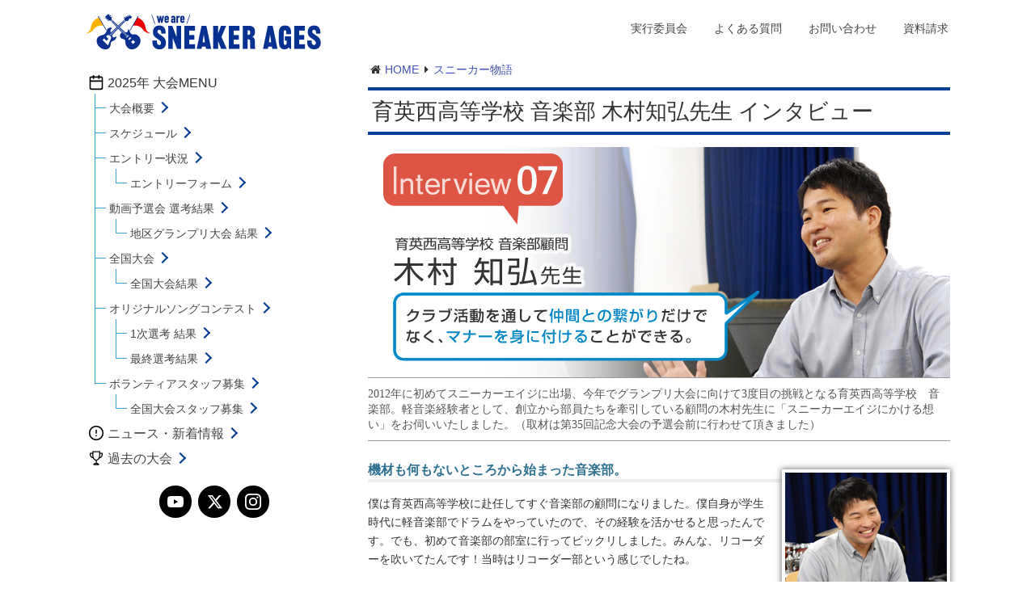

--- FILE ---
content_type: text/html; charset=UTF-8
request_url: https://www.sneakerages.jp/story/interview007/
body_size: 15738
content:
<!DOCTYPE html>
<html lang="ja">
<head>

<!-- Global site tag (gtag.js) - Google Analytics -->
<script async src="https://www.googletagmanager.com/gtag/js?id=UA-2895526-5"></script>
<script>
  window.dataLayer = window.dataLayer || [];
  function gtag(){dataLayer.push(arguments);}
  gtag('js', new Date());

  gtag('config', 'UA-2895526-5');
</script>

<meta charset="UTF-8">
<meta name="viewport" content="width=device-width, initial-scale=1.0">
<title>スニーカー物語：木村知弘先生インタビュー：We are Sneaker Ages -スニーカーエイジ-</title>

<meta name="copyright" content="MIKI GAKKI GROUP">
<link rel="stylesheet" type="text/css" href="/assets/uikit.2.27.5.min.css">
<style type="text/css">
<!--
.uk-navbar{background:#fff;color:#444}
.uk-navbar-nav{margin-top:15px}
.uk-navbar-nav>li{margin-right:3px}
.uk-navbar-nav>li>a{height:40px;margin:0;border:0;border-radius:3px;text-shadow:none}
.uk-navbar-nav>li>a:hover{background-color:#c4d8ff}
.uk-container{padding:0;max-width:1101px}
.uk-list li{position:relative}
.uk-panel-box-secondary{padding:5px 15px}
.uk-button{border:1px solid rgba(0,0,0,.06);border-radius:4px}
.uk-button-primary{background-color:#1d4096}
.uk-button-primary:hover,.uk-button-primary:focus{background-color:#059;color:#fff}
.uk-form .uk-button{border:1px solid rgba(0,0,0,.15);padding:10px}
.uk-form dt, .uk-form dd{display:block;vertical-align:top}
.uk-form dt{float:left;width:150px;padding:9px 0 10px;border-top:2px solid #ccc;text-align:right;font-size:13px}
.uk-form dd{margin-left:170px;padding:10px 0;text-align:left;border-top:1px solid #ccc}
.uk-form dd:after{display:block;content:'';clear:both}
.uk-form textarea{height:10em}
.uk-alert-success{border:1px solid #9c4}
.uk-alert-warning{border:1px solid #e28327}
.uk-alert-danger{border:1px solid #f89a83}
.uk-margin-medium-top{margin-top:25px!important}
.uk-margin-medium-bottom{margin-bottom:25px!important}
.uk-margin-medium-left{margin-left:25px!important}
.uk-margin-medium-right{margin-right:25px!important}
.uk-margin-xlarge-top{margin-top:100px!important}
.uk-tooltip{display:none;position:absolute;z-index:30;box-sizing:border-box;max-width:300px;padding:5px 8px;background:#084096;color:#fff;font-size:12px;line-height:18px;border-radius:3px}
.uk-tooltip:after{content:"";display:block;position:absolute;width:0;height:0;border:5px dashed #084096}
.uk-tooltip-top-left:after,.uk-tooltip-top-right:after,.uk-tooltip-top:after{bottom:-5px;border-top-style:solid;border-bottom:0;border-left-color:transparent;border-right-color:transparent;border-top-color:#084096}
.uk-tooltip-bottom-left:after,.uk-tooltip-bottom-right:after,.uk-tooltip-bottom:after{top:-5px;border-bottom-style:solid;border-top:0;border-left-color:transparent;border-right-color:transparent;border-bottom-color:#084096}
.uk-tooltip-bottom:after,.uk-tooltip-top:after{left:50%;margin-left:-5px}
.uk-tooltip-bottom-left:after,.uk-tooltip-top-left:after{left:10px}
.uk-tooltip-bottom-right:after,.uk-tooltip-top-right:after{right:10px}
.uk-tooltip-left:after,.uk-tooltip-right:after{top:50%;margin-top:-5px;border-top-color:transparent;border-bottom-color:transparent}
.uk-tooltip-left:after{right:-5px;border-left-style:solid;border-right:0;border-left-color:#084096}
.uk-tooltip-right:after{left:-5px;border-right-style:solid;border-left:0;border-right-color:#084096}
.uk-slidenav{display:inline-block;box-sizing:border-box;width:60px;height:60px;line-height:60px;color:rgba(50,50,50,.4);font-size:60px;text-align:center}
.uk-slidenav:focus,.uk-slidenav:hover{outline:0;text-decoration:none;color:rgba(50,50,50,.7);cursor:pointer}
.uk-slidenav:active{color:rgba(50,50,50,.9)}
.uk-slidenav-previous:before{content:"\f104";font-family:FontAwesome}
.uk-slidenav-next:before{content:"\f105";font-family:FontAwesome}
.uk-slidenav-position{position:relative}
.uk-slidenav-position .uk-slidenav{display:none;position:absolute;top:50%;z-index:1;margin-top:-30px}
.uk-slidenav-position:hover .uk-slidenav{display:block}
.uk-slidenav-position .uk-slidenav-previous{left:0}
.uk-slidenav-position .uk-slidenav-next{right:0}
.uk-slidenav-contrast{color:rgba(255,255,255,.5)}
.uk-slidenav-contrast:focus,.uk-slidenav-contrast:hover{color:rgba(255,255,255,.7)}
.uk-slidenav-contrast:active{color:rgba(255,255,255,.9)}

.visible{display:inline-block!important;visibility:visible!important}

.hdeco{position:relative}
.hdeco:after{position:absolute;content:"";left:0;bottom:-6px;width:100%;height:7px;background:-webkit-repeating-linear-gradient(-45deg,#b5d4f2,#b5d4f2 2px,#fff 2px,#fff 4px);background:repeating-linear-gradient(-45deg,#b5d4f2,#b5d4f2 2px,#fff 2px,#fff 4px)}
footer{color:#fff;background-color:#000}

#breadcrumb{margin:0;padding:0;list-style:none;overflow:hidden}
#breadcrumb li{display:inline-block;list-style:none}
#breadcrumb li:before{margin:0 .4em 0 .2em;font-family:FontAwesome;content:"\f0da"}
#breadcrumb li:first-child:before{content:"\f015"}
#breadcrumb li a{text-decoration:none;color:#3f51b5}
#breadcrumb li a:hover{text-decoration:underline}
#main{font-weight:400}
#main h1{font-size:30px;margin-top:10px;padding:5px;border-top:4px solid #084096;border-bottom:4px solid #084096;font-family:"ヒラギノ丸ゴ Pro W4","ヒラギノ丸ゴ Pro","Hiragino Maru Gothic Pro","BIZ UDGothic","Yu Gothic"}
#main h1.h1sub{font-size:13px;line-height:13px;font-weight:600}
#main h2,.uk-h2{font-size:18px;line-height:30px}
#main h2.border{border-top:3px solid #084096}
#main h3{border-bottom:4px solid #eee;margin-bottom:4px}
#main h4{border-bottom:3px solid #eee;margin-bottom:3px}
#main .topic{color:#555;font-size:14px;line-height:1.4em;border-top:1px solid #999;border-bottom:1px solid #999;padding:10px 0}
#l_menu{position:relative;-webkit-transform:translateZ(0);transform:translateZ(0)}
#lm ul{padding:0;margin:0}
#lm ul li{position:relative;padding-top:5px;font-size:16px;line-height:26px;list-style-type:none}
#lm ul li a,#lm ul li span{display:block;background-color:#fff;padding-left:.3em}
#lm ul li a{color:#444}
#lm ul li a:hover{background-color:#d8ecf7;text-decoration:none}
#lm ul li a:after{position:absolute;width:8px;height:8px;top:12px;margin-left:5px;content:"";border-top:solid 2px #084096;border-right:solid 2px #084096;-webkit-transform:rotate(45deg);transform:rotate(45deg)}
#lm ul li svg{vertical-align:sub}
#contents{margin-bottom:20px}
#contents ul.list-check{position:relative;padding:0}
#contents ul.list-check li{line-height:1.5;padding:5px 0 10px 35px;border-bottom:2px solid #fff;list-style-type:none!important}
#contents ul.list-check li:before{font-family:FontAwesome;content:"\f00c";position:absolute;left:.5em;color:#668ad8}
#contents ul.list-check li:last-child{padding-bottom:5px}
.social-icon .uk-icon-button{width:40px;height:40px;margin:0 2px;background:0;line-height:41px}
.social-icon i{display:block;width:40px;height:40px;margin:0;border-radius:49%;background-color:#fff;line-height:38px}
.social-icon a:hover i{background-color:#c4d8ff}
.social-icon-white i{background-color:#000}
.social-icon-white .uk-icon-button{color:#fff}
.social-icon-white a:hover i{background-color:#084096}
#copyright,
#copyright a{color:#fff;font-weight:400}

#supporter{padding:1.5em 0 0;background-color:#d8ecf7;text-align:center;color:#444}
#supporter ul{margin:-.5em auto 2em;padding:0;text-align:center}
#supporter ul li{list-style-type:none;margin:3px 1px;display:-moz-inline-box;display:inline-block;/display:inline;/zoom:1}
#supporter ul li img{width:150px;height:60px}
#supporter ul.supporter1 li img{width:300px;height:80px}
#supporter ul li a:hover img{opacity:.8}
.supporter-commission{width:660px;max-width:90%;margin:auto;padding:1px 10px}
.supporter-commission span{display:inline-block;width:48%;text-align:center}

#menu-btn{display:flex;height:50px;width:50px;padding:0;position:fixed;right:10px;bottom:20px;z-index:1111;justify-content:center;align-items:center;flex-wrap:wrap;background-color:transparent;border:0;border-radius:50%;cursor:pointer;-webkit-tap-highlight-color:rgba(0,0,0,0);outline:0;appearance:none;will-change:transform}
.menu-btn__bg{position:absolute;top:0;left:0;width:100%;height:100%;background-color:#1d4096;border-radius:50%;z-index:102}
.menu-btn__trigger,
.menu-btn__trigger span{display:inline-block;transition:all .4s;box-sizing:border-box}
.menu-btn__trigger{position:relative;top:0;width:30px;height:20px;z-index:103;text-decoration:none!important}
.menu-btn__trigger span{position:absolute;left:0;width:100%;height:4px;background-color:#fff;border-radius:4px}
.menu-btn__trigger span:nth-of-type(1){top:0}
.menu-btn__trigger span:nth-of-type(2){top:8px}
.menu-btn__trigger span:nth-of-type(3){bottom:0}
.menu-open{position:relative;overflow:hidden}
.menu-open .menu-btn__trigger span:nth-of-type(1){transform:translateY(8px) rotate(-45deg)}
.menu-open .menu-btn__trigger span:nth-of-type(2){opacity:0}
.menu-open .menu-btn__trigger span:nth-of-type(3){transform:translateY(-8px) rotate(45deg)}
#menu-main__bg{position:absolute;top:0;left:0;width:100%;height:100%;z-index:99;background-color:rgba(141,195,225,.6);-webkit-backdrop-filter:blur(12px);backdrop-filter:blur(12px);opacity:0;visibility:hidden;transition:all .4s}
.menu-open #menu-main__bg{opacity:1;visibility:visible}
.menu-open #l_menu{position:fixed;top:0;margin:10px 10px 0 0;padding:0 0 50px;height:100%;z-index:1000;overflow-y:scroll}
.menu-open #l_menu::-webkit-scrollbar{width:1px}
.menu-open #l_logo{padding:10px 10px 10px 0!important;text-align:center}
.menu-open #l_logo:hover{background-color:#fff!important}
.menu-open #l_logo:after{border:0}
.menu-open #l_logo img{width:50%;min-width:200px}
.menu-open #lm{display:block}
.menu-open #lm ul li{margin:0;padding:0;border-bottom:1px solid #ddd}
.menu-open #lm ul li a:hover{background-color:#fff6df}
.menu-open #lm ul li a:after{position:absolute;top:18px;right:15px}
.menu-open #lm ul li a,
.menu-open #lm ul li span{padding:10px 10px 10px 20px}
.menu-open #lm>ul.tree>li>ul{margin-bottom:5px}
.menu-open #lm>ul.tree>li>ul>li ul li{border-top:1px solid #ddd;border-bottom:0}
.menu-open #lm>ul.tree>li>ul>li ul li a{padding-left:30px}
.menu-open #lm>ul.tree>li>ul>li ul li a:before{content:'└ '}
.menu-open #lb{margin:auto;padding:10px}

body{line-height:1.7}
a{overflow-wrap:break-word}
.alpha a:hover img,
a.alpha:hover img{opacity:.8;filter:alpha(opacity=80)}
img.photo{margin-top:10px;border:4px solid #fff;-webkit-box-shadow:0 0 7px 1px rgba(0,0,0,.5);box-shadow:0 0 7px 1px rgba(0,0,0,.5)}
img.zoomup{display:block;position:absolute;z-index:10;right:3px;top:3px;border:0}
img.zoomup-photo{right:5px;top:13px}
table{border-collapse:collapse}
.tab01 th{padding:.2em .75em;border:2px solid #fff;border-left-width:0;background-color:#e5f4fd;font-size:13px;font-weight:400}
.tab01 td{padding:.75em .5em;border:1px solid #ddd}
.tab02 th{padding:.4em .75em;border:2px solid #fff;border-left-width:0;background-color:#e5f4fd;font-weight:400}
.tab02 td{padding:.3em .5em;border:1px solid #ddd}
.tab02 td:first-child{text-align:center}
.click:hover,
.click:hover th,
.click:hover td{cursor:pointer;background-color:#def}
.dl01{margin:0}
.dl01 dd{margin-left:20px;margin-bottom:10px}
.dl01 dd:last-child{margin-bottom:0}
.bb_box{padding:.5em;color:#f00;font-size:18px;font-weight:700;line-height:30px;text-align:right;border:1px solid #ddd}
ul.li-none{padding-left:0}
ul.li-none>li{list-style:none;padding-left:1.3em;text-indent:-1.3em}
ul.li-none>li>*{text-indent:0}

.border-darkgray{border:1px solid #222}
.border-litegray{border:1px solid #ddd}
.border-remove,
.border_remove{border:0!important}
.uk-text-large{font-size:16px}
.txt90{font-size:90%!important}
.text-normal{font-weight:400!important}
.color-primary{color:#084096}
.color-secondary{color:#2d3e8c}
.color-defalut{color:#333}
.bg-dgray{background-color:#555!important;color:#fff}
.bg-lgray{background-color:#eee!important}
.bg-white{background-color:#fff!important}
.marker-under-green {background:linear-gradient(transparent 50%,#ced 50%)}
.marker-under-yellow{background:linear-gradient(transparent 50%,#ff9 50%)}
.marker-under-red   {background:linear-gradient(transparent 50%,#fcb 50%)}

#connews dl{display:block;border-bottom:1px dotted #ccc;margin:0}
#connews dt,#connews dd{display:block;text-align:left;vertical-align:top}
#connews dt{float:left;width:140px;margin:0 5px 0 0;padding:.7em 0 .2em;font-size:12px;font-weight:400}
#connews dd{margin:0 5px 0 145px;padding:.5em 0;font-size:13px}

.icon_info,
.icon_medi,
.icon_new,
.icon_news,
.icon_resu{display:inline-block;color:#fff;font-size:11px;width:65px;text-align:center;line-height:19px;vertical-align:top}
.icon_info{background-color:#26d}
.icon_medi{background-color:#d60}
.icon_new {background-color:#f33}
.icon_news{background-color:#99a}
.icon_resu{background-color:#198}

.button-null,
.button-link,
.button-externallink,
.button-dl{display:-webkit-flex;display:flex;-webkit-align-items:center;align-items:center;position:relative;min-height:40px;margin:15px;padding:5px 30px 5px 15px;line-height:20px;font-size:14px;text-align:left}
.button-pdf,
.button-word,
.button-excel,
.button-youtube{padding-left:45px}
@media screen\0{.button-link,.button-externallink,.button-dl{display:block;padding-top:10px;padding-bottom:10px}}
.button-link:after,
.button-externallink:after,
.button-dl:after,
.button-pdf:before,
.button-word:before,
.button-excel:before,
.button-youtube:before{font-family:FontAwesome;position:absolute;top:50%;margin-top:-10px}
.button-pdf:before,
.button-word:before,
.button-excel:before,
.button-youtube:before{left:10px;font-size:30px}
.button-link:after{content:"\f105";right:10px;font-size:18px;font-weight:700}
.button-externallink:after{content:"\f08e";right:10px;font-size:16px;font-weight:700}
.button-dl:after  {content:"\f019";right:10px}
.button-pdf:before{content:"\f1c1";color:#e33}
.button-word:before{content:"\f1c2";color:#2a5699}
.button-excel:before{content:"\f1c3";color:#106b37}
.button-youtube:before{content:"\f16a";color:#e33}
th.setlist_title{font-size:16px;font-weight:700;border:solid 1px #ddd;border-top:3px double #ddd}

.comment_finalist{margin:25px 0;padding:1em;background:#f5f5dc;border-radius:3px}
.comment_finalist h4{margin-top:15px;color:#a52a2a;font-weight:700;border-bottom:1px solid #999!important}
.comment_finalist h4:first-child{margin-top:0}
.comment_finalist p{margin:5px 0 0}
.width-points,.width-points2{width:6.5em}

.entry-title{display:block;position:relative;margin:20px 0;padding:7px 30px 7px 15px;cursor:pointer;font-size:13px;text-align:left;border:1px solid rgba(0,0,0,.06)!important}
.entry-title:after{content:"";position:absolute;right:20px;top:38%;transition:all .2s ease-in-out;display:block;width:8px;height:8px;border-top:solid 2px #333;border-right:solid 2px #333;-webkit-transform:rotate(135deg);transform:rotate(135deg)}
.entry-title.open:after{-webkit-transform:rotate(-45deg);transform:rotate(-45deg);top:45%}
.entry-content{display:none;padding:10px 25px}

.scflow{padding:0;border:3px solid #79d}
.scflow>li{padding:30px 10px 20px;list-style:none}
.scflow>li:not(:last-child){border-bottom:3px solid #79d;position:relative}
.scflow>li:not(:last-child)::before,
.scflow>li:not(:last-child)::after{content:"";border:solid transparent;position:absolute;top:100%;left:50%;-webkit-transform:translateX(-50%);transform:translateX(-50%)}
.scflow>li:not(:last-child)::before{border-width:22px;border-top-color:#79d}
.scflow>li:not(:last-child)::after{border-width:18px;border-top-color:#fff}
.scflow>li dl{margin:0}
.scflow>li dl dt{font-size:18px;font-weight:600;color:#e28327}
.scflow>li dl dt .icon{display:inline-block;padding:4px 4px 4px 11px;margin-bottom:10px;vertical-align:top;border-radius:20px;background:#e28327;font-size:12px;color:#fff}
.scflow>li dl dt.color1{color:#e66}
.scflow>li dl dt.color2{color:#2b2}
.scflow>li dl dt.color3{color:#0ae}
.scflow>li dl dt.color4{color:#084096}
.scflow>li dl dt.color1 .icon{background:#e66}
.scflow>li dl dt.color2 .icon{background:#2b2}
.scflow>li dl dt.color3 .icon{background:#0ae}
.scflow>li dl dt.color4 .icon{background:#084096}
.scflow>li dl dd{padding-left:1em}

#vis a{margin-bottom:10px}

@media(min-width:480px){
.uk-visible-mini{display:none!important}
.uk-align-mini-left{margin-right:15px;float:left}
.uk-align-mini-right{margin-left:15px;float:right}
.banner_zone{max-width:750px;margin:auto;text-align:center}
.banner_zone li{display:inline-block;max-width:366px;margin-top:3px}
#sns_zone{width:210px;float:left;padding:20px 0 20px 25px}
.entry-title{margin:20px 10px;font-size:14px}
}

@media(min-width:768px){
.uk-width-medium-9-10{width:90.2%}
.uk-visible-ms{display:none!important}
#logo img,
#logo_main img{width:300px;padding:10px 15px 0;float:left}
#logo_main img{margin:15px 0 0 15px;padding:0}
#main{margin-top:-10px;margin-bottom:30px;padding-left:10px}
#l_menu{padding-right:20px}
#lm{margin-bottom:20px}
// #lm>ul.tree>li{font-size:14px;padding:3px 0 0 24px;background:url(/image/menu_lv1.png) no-repeat}
// #lm>ul.tree>li:last-child{background:url(/image/menu_lv1end.png) no-repeat}
// #lm>ul.tree>li>ul{margin-left:-24px}
// #lm>ul.tree>li>ul>li{font-size:14px;padding:3px 0 0 44px;background:url(/image/menu_lv2.png) no-repeat}
// #lm>ul.tree>li>ul>li:last-child{background:url(/image/menu_lv2end.png) no-repeat}

#lm>ul.tree li ul{margin-left:26px}
#lm>ul.tree li ul li{position:relative;font-size:14px}
#lm>ul.tree li ul li::before,
#lm>ul.tree li ul li::after{position:absolute;top:0;left:-14px;width:14px;content:""}
#lm>ul.tree li ul li::before{height:calc(100% + .75em);border-left:1px solid #3ca0d6}
#lm>ul.tree li ul li:last-child::before{height:calc(1em + .25em)}
#lm>ul.tree li ul li::after{top:1.2em;border-bottom:1px solid #3ca0d6}

#footpc{padding:20px 0 16px;background-color:#084096}
#footpc a{color:#fff}
#footpc hr{border-top:2px solid #0e66b5}
#footpc ul{margin:0 0 28px}
#footpc ul li{list-style:none;float:left;margin:2px;color:#888}
#footsp,
#footmb,
#menu-btn,
#sns_zone{display:none}
#copyright{padding:15px 20px 0;text-align:right}
#supporter ul.supporter2 li img{width:200px;height:80px}
.supporter-commission span{width:25%}
.link-school{text-align:right;margin:-40px 0 13px}
.width-points2{width:14.6em}
#connews dl dt{padding:.7em 0 0}
}

@media(max-width:767px){
body{position:relative}
#logo,
#logo_main{width:80%;max-width:300px;height:auto;margin:auto;padding-top:10px;line-height:70px;text-align:center;box-sizing:border-box}
#main{margin-bottom:30px}
#lm{display:none}
#lb{margin:20px auto 0}
#footpc{display:none}
#footsp{background-color:#1d4096;padding:2px}
#footsp li{width:50%;margin:12px auto 0;text-align:center;box-sizing:border-box}
#footsp li:nth-child(odd){border-right:1px solid #5071c1}
#footsp li a{color:#FFF;font-weight:700;font-size:.8rem;line-height:1}
#footmb{position:fixed;left:0;bottom:-1px;display:table;width:100%;table-layout:fixed;z-index:1050;background-color:#084096;border-top:1px solid #fff;-webkit-touch-callout:none;-webkit-user-select:none}
#footmb .navi-button{display:block;height:100%;padding:8px 0;vertical-align:middle;box-sizing:border-box;border:0}
#footmb .navi-button svg{height:100%}
#footmb .uk-button,
#footmb .uk-button:hover,
#footmb .uk-button:focus{padding:0;background-color:transparent}
#footmb .uk-dropdown{text-align:left}
#footmb .uk-dropdown>a{display:block}
#footmb img.icon{width:auto;max-height:60px}
#footmb .uk-dropdown,
#footmb .uk-open{background-color:transparent}
#footmb .uk-open ul{background-color:#2d3e8c}
#footmb .uk-nav-dropdown>li>a{position:relative;padding:9px 30px 9px 10px;color:#fff;font-size:13px}
#footmb .uk-nav-dropdown>li>a:hover,
#footmb .uk-nav-dropdown>li>a:focus{background-color:#084096}
#footmb .uk-nav-dropdown>li>a:after{font-family:FontAwesome;content:"\f054";position:absolute;top:50%;right:10px;margin-top:-10px}
#footmb .uk-nav-divider{margin:2px}
#copyright{padding:20px 20px 60px;text-align:right}

td ul,td ol{padding-left:20px}
.tab02 td{padding:.2em .5em}
.link-school{text-align:right;margin:-10px 0 13px}
}

@media(max-width:479px){
.uk-visible-medium{display:none!important}
.uk-visible-large{display:none!important}
.uk-visible-small{display:none!important}
.uk-hidden-mini{display:none!important}
.text-small-mini{font-size:11px;line-height:16px}
.text-center-mini{text-align:center!important}
.text-left-mini{text-align:left!important}
.text-mini-nowrap{white-space:nowrap}
.text-mini-onwrap{white-space:normal}
.uk-align-mini-center{margin-left:auto;margin-right:auto}

.uk-form dt:before{display:inline;content:'■'}
.uk-form dt{float:none;text-align:left;width:100%;padding:9px 0}
.uk-form dt:first-child{border:0}
.uk-form dd{border:0;text-align:left;width:100%;margin-left:0;padding:0 0 10px}

#main h1{font-size:18px;line-height:30px;margin:5px -15px 0;padding:5px 5px 5px 15px}
#footlink{background-color:#084096;padding:0 5px}
#footlink a{display:block;margin:15px 5px;padding:10px;background-color:#fff;text-align:center}
#sns_zone{width:100%;padding:40px 0 0;display:-webkit-flex;display:flex;-webkit-flex-wrap:wrap;flex-wrap:wrap}
.social-icon{margin:auto}
#copyright{padding:20px 0 50px;text-align:center}

a:hover{text-decoration:none}
h1{font-size:20px}
.overwide-mini{margin-left:-15px;margin-right:-15px}
.link li{border-top:#ddd 1px solid;position:relative;width:100%;background-color:#d8ecf7}
.link li:last-child{border-bottom:#ddd 1px solid}
.link li a{min-height:34px;padding:5px 30px 5px 10px;display:-webkit-flex;display:flex;-webkit-align-items:center;align-items:center}
.link li a:after{font-family:FontAwesome;content:"\f054";position:absolute;top:50%;right:10px;margin-top:-10px}

#slider{margin-left:-15px;margin-right:-15px}
#connews dl dt{width:80px}
#connews dl dd{margin-left:85px;min-height:3em}

img.zoomup{display:none}
.tab01 th{font-size:11px}
.button-link,
.button-externallink,
.button-dl{margin:15px 0}
th.setlist_title{font-size:13px}
}

@media(max-width:349px){
#supporter ul li{margin:0 0 1em}
#footmb .uk-button,
#footmb .uk-button:hover,
#footmb .uk-button:focus{line-height:48px}
#footmb img.icon{vertical-align:-12px}
.width-points{width:4.5em}
}
@media screen\0{#main h1{padding:10px 10px 0}}



-->
</style>
<link rel="stylesheet" type="text/css" href="https://maxcdn.bootstrapcdn.com/font-awesome/4.7.0/css/font-awesome.min.css">

<style type="text/css">
<!--
@media (max-width: 767px){
.sa-title{font-size:3.95vmin !important}
}
-->
</style>

<meta name="theme-color" content="#1d4096">
<link rel="shortcut icon" href="/favicon.ico">

<script src="/assets/jquery-3.6.1.min.js"></script>
<script src="/assets/jquery.easy-rollover.js" defer></script>
<script src="/assets/uikit.2.27.5.min.js" defer></script>

<script type="text/javascript">
$(document).ready(function(){
$('#menu-btn').on('click',function(){var e=$('body');if(e.hasClass('menu-open')){$('#footer').css("marginTop",'');e.css("paddingRight",'');$(this).css("right",'');}else{$('#footer').css({marginTop:($('#lb').outerHeight(true)+43)});var i=e.width();var scrollbarwidth=window.innerWidth-i;e.css("paddingRight",scrollbarwidth);var j=$(this).css('right');$(this).css("right",(scrollbarwidth + parseInt(j)));}e.toggleClass('menu-open');});
$('tr[data-href]').addClass('clickable').click(function(e){if(!$(e.target).is('a')){window.location=$(e.target).closest('tr').data('href');};});
$('.entry-title').on('click',function(){$(this).next().slideToggle(200);$(this).toggleClass('open',200);});
});

</script>

</head>
<body>

<nav id="header" class="uk-navbar uk-navbar-attached">
	<div class="uk-container uk-container-center">
		<div id="logo_main"><a href="/"><img src="/image/2022/main_logo_nor.png" alt="We are Sneaker Ages -スニーカーエイジ- 全国高校軽音楽部大会"></a></div>
		<ul class="uk-navbar-nav uk-align-right uk-margin-small-left uk-hidden-small">
			<li><a href="/committee/">実行委員会</a></li>
			<li><a href="/faq/">よくある質問</a></li>
			<li><a href="/contact/">お問い合わせ</a></li>
			<li><a href="/request/">資料請求</a></li>
		</ul>

	</div>
</nav>


<div id="contents" class="uk-container uk-container-center">
	<div class="uk-grid uk-panel-body">
		<div id="main" class="uk-width-medium-2-3 uk-push-1-3">
		<ul id="breadcrumb" itemscope itemtype="https://schema.org/BreadcrumbList">
			<li itemprop="itemListElement" itemscope itemtype="https://schema.org/ListItem"><a href="/" itemprop="item"><span itemprop="name">HOME</span></a><meta itemprop="position" content="1"></li>
			<li itemprop="itemListElement" itemscope itemtype="https://schema.org/ListItem"><a href="/story/" itemprop="item"><span itemprop="name">スニーカー物語</span></a><meta itemprop="position" content="2"></li>
		</ul>

		<h1><span class="txt90">育英西高等学校 音楽部 木村知弘先生 インタビュー</span></h1>

		<p class="overwide-mini uk-margin-top-remove uk-margin-bottom-remove"><img src="/story/image/story_interview007_title.jpg" alt="インタビュー07 育英西高等学校 音楽部 木村知弘先生"></p>
		<h2 class="topic uk-margin-top-remove">2012年に初めてスニーカーエイジに出場、今年でグランプリ大会に向けて3度目の挑戦となる育英西高等学校　音楽部。軽音楽経験者として、創立から部員たちを牽引している顧問の木村先生に「スニーカーエイジにかける想い」をお伺いいたしました。（取材は第35回記念大会の予選会前に行わせて頂きました）</h2>

		<section class="uk-margin-medium-top">
			<img src="/story/image/story_interview007_01.jpg" class="photo uk-align-mini-center uk-align-mini-right" alt="育英西高等学校 音楽部 木村知弘先生">
			<h3 class="uk-text-primary uk-text-bold">機材も何もないところから始まった音楽部。</h3>
			<p>僕は育英西高等学校に赴任してすぐ音楽部の顧問になりました。僕自身が学生時代に軽音楽部でドラムをやっていたので、その経験を活かせると思ったんです。でも、初めて音楽部の部室に行ってビックリしました。みんな、リコーダーを吹いてたんです！当時はリコーダー部という感じでしたね。</p>
			<p>どうしようかなと思っていると、部室の端っこでギターを弾いてる生徒を見つけました。その生徒はクラシックギターでゆずの曲を弾こうとしていたんです。そこで僕は「ゆずを弾くなら、フォークギターの方が良いよ」とアドバイスしました。そこから学校や部員と話し合って、その年の部費でフォークギターを買いました。それが軽音楽への第一歩でした。</p>
			<p>ドラムセットを買えたのは、4年前かな？それまではフォークギターとエレキベース、あとはタンバリンっていう感じでした。バンドの形態になったのは、本当につい最近の話なんですよ。</p>
		</section>

		<section class="uk-margin-large-top">
			<h3 class="uk-text-primary uk-text-bold">「目標はスニーカーエイジに出ること！！」</h3>
			<img src="/story/image/story_interview007_02.jpg" class="photo uk-align-mini-center uk-align-mini-left" alt="育英西高等学校 音楽部">
			<p>エントリーのきっかけを作ってくれたのは、教育実習で学校に帰ってきていた音楽部のOGです。彼女は、弟がスニーカーエイジに出場するのを応援しに行ったらしいんですが「すごく感動した！自分たちの後輩たちにも是非あのステージを味わってもらいたい！」と。実は僕も高校1年生のときスニーカーエイジに出場したことがあるので、その存在は知っていました。でも、当時の音楽部では機材は何も揃っていないし、まだバンドとしての活動も全然していなかったから、スニーカーエイジに出場できるような状態ではありませんでした。</p>
			<p>何年か経ち、ようやく部内でバンドが組まれ始めると、今度はどんどん入部者が増えてしまって……1つの学年に40人も部員がいるときもあったんですよ。そうなると、もう身動きが取れません。音楽部ではあるんですけど、バンドごとに活動していたので「校内のライブで初めて顔を合わす先輩がいた」なんてことが普通にありました。これじゃいけない、なんとか<span class="marker-under-red uk-text-bold">「クラブ活動としてのまとまり」</span>が欲しいと悩んでいたときに、スニーカーエイジのことを思い出しました。</p>
			<p>そこで3年前の1月、部員のみんなに<span class="marker-under-yellow">「今年の目標はスニーカーエイジに出ること！！」</span>と宣言しました。その時、僕が音楽部の顧問になってから8年経っていましたが、すべてが初めてのことだったので、スニーカーエイジに向けていろいろと取り組んでいくうちに次第に不安になっていきました。「スニーカーエイジに出たいのは、自分だけなんちゃうか？」って。それを正直に生徒たちに話すと「ここまできて何言うてんねん、先生！」「私らもうやる気やねんから！」って言ってくれたんです。みんなの意思を再確認できて、生徒たちと共に前を向いて進むことができました。</p>
		</section>

		<section class="uk-margin-large-top">
			<h3 class="uk-text-primary uk-text-bold">スニーカーエイジ常連校との交流で、生徒たちが身を持って体験したこと。</h3>
			<img src="/story/image/story_interview007_03.jpg" class="photo uk-align-mini-center uk-align-mini-right" alt="育英西高等学校 音楽部 木村知弘先生">
			<p>初めてスニーカーエイジに出場することになった年、スニーカーエイジ常連校の奈良育英高等学校さんに交流会へ呼んでいただきました。そこで僕も含めて、部員全員が打ちのめされましたね。<span class="marker-under-yellow">演奏のレベルはもちろん、それ以上にステージがひとつのショーになっていること</span>に驚きました。<span class="marker-under-red uk-text-bold">自分たちはただ演奏してるだけ</span>なんだって気付かされたんです。</p>
			<p>さらに、奈良育英高等学校の生徒さんたちは元気良く挨拶をするし、私たちとは礼儀正しさが違いました。生徒たちにとって、僕は教師だから「大人」なんですよね。だから、僕がいくら注意したって大きな変化が見られないこともあります。僕も高校生のときは同じでしたよ（笑）。でも、<span class="marker-under-red uk-text-bold">同世代の子たちが当然のようにやってる</span>のを見て、ズンと胸にくるものがあったんじゃないでしょうか。僕が100回言うのと、実際にその場で目の当たりにするのでは、そのたった1回の方がはるかに説得力があったみたいです。</p>
		</section>

		<section class="uk-margin-large-top">
			<img src="/story/image/story_interview007_04.jpg" class="photo uk-align-mini-center uk-align-mini-left" alt="育英西高等学校 音楽部 木村知弘先生">
			<h3 class="uk-text-primary uk-text-bold">どれだけ周りの人がこのステージを作ってくれているのか、感謝することの大切さ。</h3>
			<p>スニーカーエイジが普通のライブやコンテストと違うところは、やっぱり「クラブ活動としての評価」というところだと思います。うちの学校内でもライブはやっていますが、それはみんなで演奏して、騒いで、おしまい。でも、スニーカーエイジはそうじゃない。クラブ活動を通して仲間との繋がりだけでなく、マナーを身に付けることができると思うんです。</p>
			<p>それに軽音楽は生楽器じゃないので、いろんな機材を使いますよね。ギターアンプやマイク、それを繋ぐためのコード……そういうものをお借りしなければいけません。だから僕はいつも生徒たちに<span class="marker-under-red uk-text-bold">「自分たちが演奏するために、どれだけの人がステージを作っているのか思い知りなさい」</span>と言っています。<span class="marker-under-red uk-text-bold">「何もかも揃っていることを当たり前だと思ったらアカン」</span>と。</p>
		</section>

		<section class="uk-margin-large-top">
			<h3 class="uk-text-primary uk-text-bold">自分たちの個性を活かして……目標はもちろんグランプリ大会！</h3>
			<img src="/story/image/story_interview007_05.jpg" class="photo uk-align-mini-center uk-align-mini-right" alt="育英西高等学校 音楽部 演奏">
			<p>去年スニーカーエイジに出場したメンバーは全員引退してしまったので、今年のメンバーは全員このステージに立つのが初めてです。ここだけの話、ギタリストはギターを始めてまだ半年の1年生です。でも、うちの部は<span class="marker-under-yellow">ピアノを弾ける生徒がたくさん在籍しています。だから、自由曲はピアノが主役になれるような選曲</span>にしています。今年はショルダーキーボードをお借りすることができたので、そちらにも注目していただきたいです！</p>
			<p>あとは、他の出場校さんと選曲がかぶらないように気を遣っています。今年はフジファブリックさんの「虹」です。「知らない曲だけどいいなぁ、誰の曲なんだろ？」って思ってもらえたら勝ちだなって思っています。</p>
			<p>スニーカーエイジに出場するのは、今年で3回目です。初年度に奇跡的に入賞することができましたが、次の年は予選で敗退してしまいました。僕も生徒たちも、グランプリ大会に出たくてしょうがないんです。今年もお客さんの意表を突くような演奏をお見せしますので、ぜひ楽しみにしていてください！</p>
		</section>


		<hr class="uk-margin-large-top">
		<ul class="uk-grid uk-list alpha uk-text-center">
			<li class="uk-width-small-1-2 uk-hidden-mini"><a href="/story/report_yy/"><img src="/story/image/story_index_report006.jpg" alt="Report06 We are Sneaker Ages×吉田山田　スニーカーエイジ スペシャル応援企画 レポート"></a></li>
			<li class="uk-width-small-1-2"><a href="/story/interview008/"><img src="/story/image/story_index_interv008.jpg" alt="Interview08 阪南大学高等学校 軽音楽部顧問 丹波陽先生"></a></li>
		</ul>

		</div>


		<div class="uk-width-medium-1-3 uk-pull-2-3">
		<div id="l_menu">
			<div id="lm">
				<ul class="tree">
					<li><span class="uk-hidden-small"><svg xmlns="http://www.w3.org/2000/svg" width="20" height="20" viewBox="0 0 24 24" fill="none" stroke="#000" stroke-width="2" stroke-linecap="round" stroke-linejoin="round"><rect x="3" y="4" width="18" height="18" rx="2" ry="2"></rect><line x1="16" y1="2" x2="16" y2="6"></line><line x1="8" y1="2" x2="8" y2="6"></line><line x1="3" y1="10" x2="21" y2="10"></line></svg> 2025年 大会MENU</span>
						<ul>
							<li class="uk-visible-ms"><a href="/" id="l_logo"><img src="/image/2022/main_logo_nor.png" alt="We are Sneaker Ages -スニーカーエイジ- 全国高校軽音楽部大会"></a></li>
							<li><a href="/2025/">大会概要</a></li>
							<li><a href="/2025/schedule/">スケジュール</a></li>
							<li><a href="/2025/entry/">エントリー状況</a>
								<ul>
									<li><a href="/2025/entryform/">エントリーフォーム</a></li>
								</ul>
							</li>
							<li><a href="/2025/result/">動画予選会 選考結果</a>
								<ul>
									<li><a href="/2025/gp-result/">地区グランプリ大会 結果</a></li>
								</ul>
							</li>
							<li><a href="/2025/final/">全国大会</a>
								<ul>
									<li><a href="/2025/final/result/">全国大会結果</a></li>
								</ul>
							</li>
							<li class="uk-visible-ms"><a href="/faq/">よくある質問</a></li>
							<li><a href="/2025/original_song_contest/">オリジナルソングコンテスト</a>
								<ul>
									<li><a href="/news/20250929_original-song/">1次選考 結果</a></li>
									<li><a href="/news/20251117_original-song/">最終選考結果</a></li>
								</ul>

							</li>
							<li><a href="/2025/volunteer/">ボランティアスタッフ募集</a>
								<ul>
									<li><a href="/2025/volunteer-final/">全国大会スタッフ募集</a></li>
								</ul>
							</li>

						</ul>
					</li>
				</ul>
				<ul class="onmenu1">
					<li class="lmnews"><a href="/news/"><svg xmlns="http://www.w3.org/2000/svg" width="20" height="20" viewBox="0 0 24 24" fill="none" stroke="#000" stroke-width="2" stroke-linecap="round" stroke-linejoin="round"><circle cx="12" cy="12" r="10"></circle><line x1="12" y1="8" x2="12" y2="12"></line><line x1="12" y1="16" x2="12.01" y2="16"></line></svg> ニュース・新着情報</a></li>
				</ul>
				<ul class="onmenu1">
					<li><a href="/history/"><svg xmlns="http://www.w3.org/2000/svg" width="20" height="20" viewBox="0 0 80 80" fill="none" stroke="#000" stroke-width="5" stroke-linecap="round" stroke-linejoin="round"><path d="M29.18 69.83A13.06 13.06 0 0138.4 66h3.18c3.46 0 6.79 1.38 9.23 3.83l1.47 1.46c.26.26.08.71-.29.71H28a.41.41 0 01-.3-.7l1.48-1.47zM40 52v14M23 8v18.45A26.8 26.8 0 0040 51.4a26.8 26.8 0 0017-24.95V8H23z"/><path d="M23 16H10.88a17.37 17.37 0 003.08 16.52A17.89 17.89 0 0026.12 39M57 16h12.12a17.37 17.37 0 01-3.08 16.52A17.89 17.89 0 0153.88 39"/></svg> 過去の大会</a></li>
				</ul>
				<ul class="uk-visible-ms uk-margin-small-top">
					<li><a href="https://www.sneakerages.jp/contact/">
					<svg xmlns="http://www.w3.org/2000/svg" width="20" height="20" viewBox="0 0 48 48" fill="none" stroke="#000" stroke-width="3" stroke-linecap="round" stroke-linejoin="round"><path d="M43.13 20.13v18h-38v-26h38l-19 15-19-15"/></svg> お問い合わせ</a></li>
				</ul>
			</div>

			<div id="lb" class="uk-text-center">
								<div>
									<div class="social-icon social-icon-white uk-display-inline-block">
						<a href="https://www.youtube.com/channel/UCBIxiysb3fXDQkY7cmG3eXA" class="uk-icon-button"><i><svg xmlns="http://www.w3.org/2000/svg" width="40" height="40" viewBox="-12 -12 48 48" fill="#fff"><path d="M12.04 3.5c.59 0 7.54.02 9.34.5a3.02 3.02 0 0 1 2.12 2.15C24 8.05 24 12 24 12v.04c0 .43-.03 4.03-.5 5.8A3.02 3.02 0 0 1 21.38 20c-1.76.48-8.45.5-9.3.51h-.17c-.85 0-7.54-.03-9.29-.5A3.02 3.02 0 0 1 .5 17.84c-.42-1.61-.49-4.7-.5-5.6v-.5c.01-.9.08-3.99.5-5.6a3.02 3.02 0 0 1 2.12-2.14c1.8-.49 8.75-.51 9.34-.51zM9.54 8.4v7.18L15.82 12 9.54 8.41z"/></svg></i></a>
						<a href="https://twitter.com/sneakerages1979" class="uk-icon-button"><i><svg xmlns="http://www.w3.org/2000/svg" width="40" height="40" viewBox="-13 -12 48 48" fill="#fff"><path d="M18.244 2.25h3.308l-7.227 8.26 8.502 11.24H16.17l-5.214-6.817L4.99 21.75H1.68l7.73-8.835L1.254 2.25H8.08l4.713 6.231zm-1.161 17.52h1.833L7.084 4.126H5.117z"></path></svg></i></a>
						<a href="https://www.instagram.com/wearesneakerages1979/" class="uk-icon-button"><i><svg xmlns="http://www.w3.org/2000/svg" width="40" height="40" viewBox="-12 -12 48 48" fill="#fff"><path d="M16.98 0a6.9 6.9 0 0 1 5.08 1.98A6.94 6.94 0 0 1 24 7.02v9.96c0 2.08-.68 3.87-1.98 5.13A7.14 7.14 0 0 1 16.94 24H7.06a7.06 7.06 0 0 1-5.03-1.89A6.96 6.96 0 0 1 0 16.94V7.02C0 2.8 2.8 0 7.02 0h9.96zm.05 2.23H7.06c-1.45 0-2.7.43-3.53 1.25a4.82 4.82 0 0 0-1.3 3.54v9.92c0 1.5.43 2.7 1.3 3.58a5 5 0 0 0 3.53 1.25h9.88a5 5 0 0 0 3.53-1.25 4.73 4.73 0 0 0 1.4-3.54V7.02a5 5 0 0 0-1.3-3.49 4.82 4.82 0 0 0-3.54-1.3zM12 5.76c3.39 0 6.2 2.8 6.2 6.2a6.2 6.2 0 0 1-12.4 0 6.2 6.2 0 0 1 6.2-6.2zm0 2.22a3.99 3.99 0 0 0-3.97 3.97A3.99 3.99 0 0 0 12 15.92a3.99 3.99 0 0 0 3.97-3.97A3.99 3.99 0 0 0 12 7.98zm6.44-3.77a1.4 1.4 0 1 1 0 2.8 1.4 1.4 0 0 1 0-2.8z"/></svg></i></a>
					</div>
				</div>
			</div>
			<br class="uk-clearfix">
		</div>


		</div>

		<div id="menu-btn"><div class="menu-btn__bg"></div><a class="menu-btn__trigger"><span></span><span></span><span></span></a></div>

	</div>
</div>


<footer id="footer">
	<div id="supporter">
	<div class="uk-container uk-container-center" style="max-width:1260px">

		<p class="uk-h4">トップサポーター</p>
		<ul class="supporter1">
			<li><a href="https://www.cow-soap.co.jp" target="_blank"><img src="/image/ban/ban_cow-soap_600.webp" alt="牛乳石鹸共進社株式会社" width="600" height="160" loading="lazy"></a></li>
			<li><a href="https://jp.yamaha.com" target="_blank"><img src="/image/ban/ban_yamaha_600.webp" alt="株式会社ヤマハミュージックジャパン" width="600" height="160" loading="lazy"></a></li>
			<li><a href="https://www.osaka-geidai.ac.jp" target="_blank"><img src="/image/ban/ban_osaka-geidai_600.png" alt="大阪芸術大学" width="600" height="160" loading="lazy"></a></li>

		</ul>
		<p class="uk-h4">エリアトップサポーター（関西エリア）</p>
		<ul class="supporter1">
			<li><a href="https://www.osaka-geidai.ac.jp" target="_blank"><img src="/image/ban/ban_osaka-geidai_600.png" alt="大阪芸術大学" width="600" height="160" loading="lazy"></a></li>
		</ul>
		<p class="uk-h4">エリアトップサポーター（北海道エリア）</p>
		<ul class="supporter1">
			<li><a href="https://www.tsuruha.co.jp" target="_blank"><img src="/image/ban/ban_tsuruha_600.png" alt="ツルハドラッグ" width="600" height="160" loading="lazy"></a></li>
		</ul>
		<p class="uk-h4">エリアトップサポーター（関東甲信越エリア）</p>
		<ul class="supporter1">
			<li><a href="https://bang-dream.com" target="_blank"><img src="/image/ban/ban_bang-dream_600.png" alt="バンドリ！" width="600" height="160" loading="lazy"></a></li>
		</ul>
		<p class="uk-h4">オフィシャルサポーター</p>
		<ul class="supporter2" style="max-width:640px">
			<li><a href="https://www.roland.com/jp/" target="_blank"><img src="/image/ban/ban_roland-boss400.png" alt="ローランド" width="400" height="160" loading="lazy"></a></li>
			<li><a href="https://www.jintan.co.jp" target="_blank"><img src="/image/ban/ban_jintan_400.png" alt="森下仁丹株式会社" width="400" height="160" loading="lazy"></a></li>
			<li><a href="https://www.ssksports.com/hummel/" target="_blank"><img src="/image/ban/ban_ssk-hummel_400.png" alt="hummel" width="400" height="160" loading="lazy"></a></li>
			<li><a href="https://ja-jp.sennheiser.com" target="_blank"><img src="/image/ban/ban_sennheiser_400.png" alt="Sennheiser ゼンハイザー" width="400" height="160" loading="lazy"></a></li>
			<li><a href="https://www.suncut-uv.com" target="_blank"><img src="/image/ban/ban_kose-suncut-uv_400.webp" alt="KOSE SUNCUT" width="400" height="160" loading="lazy"></a></li>
		</ul>
		<p class="uk-h4">オフィシャルサポーター（全国大会）</p>
		<ul class="supporter2">
			<li><a href="https://www.gco.co.jp" target="_blank"><img src="/image/ban/ban_gco_400.png" alt="グランキューブ大阪" width="400" height="160" loading="lazy"></a></li>
		</ul>
		<p class="uk-h4">オフィシャルサポーター（関西エリア）</p>
		<ul class="supporter2">
			<li><a href="https://morris-guitar.com" target="_blank"><img src="/image/ban/ban_morris-guitar_400.png" alt="モリダイラ" width="400" height="160" loading="lazy"></a></li>
		</ul>
		<p class="uk-h4">オフィシャルサポーター（北海道エリア）</p>
		<ul class="supporter2">
			<li><a href="https://www.arukita.com" target="_blank"><img src="/image/ban/ban_arukita_400.png" alt="株式会社北海道アルバイト情報社" width="400" height="160" loading="lazy"></a></li>
			<li><a href="https://www.sgnavi.com" target="_blank"><img src="/image/ban/ban_sgnavi_400.png" alt="シゴトガイド" width="400" height="160" loading="lazy"></a></li>
			<li><a href="https://www.do-ene.jp" target="_blank"><img src="/image/ban/ban_do-ene_400.png" alt="北海道エネルギー株式会社" width="400" height="160" loading="lazy"></a></li>
		</ul>
		<p class="uk-h4">オフィシャルサポーター（オリジナルソングコンテスト）</p>
		<ul class="supporter2">
			<li><a href="https://www.tunecore.co.jp" target="_blank"><img src="/image/ban/ban_tunecore_400.png" alt="TuneCore Japan" width="400" height="160" loading="lazy"></a></li>
		</ul>

		<p class="uk-h4 uk-margin-large-top" style="line-height:1.7">後援<br>文部科学省<br>一般社団法人日本音楽制作者連盟<br>一般社団法人日本音楽著作権協会(JASRAC)</p>

		<p class="uk-h4 uk-margin-large-top" style="line-height:1.7">主催<br>スニーカーエイジ 実行委員会<br>産経新聞社<br>三木楽器</p>

		<p class="uk-h4 uk-margin-large-top" style="line-height:1.7">企画制作<br>miki music mirai 株式会社</p>
		<br class="clear">
	</div></div>

	<div id="footpc">
	<div class="uk-container uk-container-center">
		<ul>
			<li><a href="/">HOME</a> | </li>
			<li><a href="/story/">スニーカー物語</a> | </li>
			<li><a href="/committee/">実行委員会</a> | </li>
			<li><a href="/guide/">サイト利用について</a> | </li>
			<li><a href="/faq/">よくある質問</a> | </li>
			<li><a href="/contact/">お問い合わせ</a> | </li>
			<li><a href="/request/">資料請求</a></li>
		</ul>
	</div></div>

	<div id="footsp">
		<ul class="uk-list uk-flex uk-flex-wrap">
			<li><a href="/">HOME</a></li>
			<li><a href="/news/">ニュース・新着情報</a></li>
			<li><a href="/2025/">2025大会概要</a></li>
			<li><a href="/story/">スニーカー物語</a></li>
			<li><a href="/committee/">実行委員会</a></li>
			<li><a href="/guide/">サイト利用について</a></li>
			<li><a href="/contact/">お問い合わせ</a></li>
			<li><a href="/request/">資料請求</a></li>
		</ul>
	</div>


	<div class="uk-container uk-container-center">
		<div id="copyright">
			<address class="text-small-mini">&copy; <a href="https://www.miki.co.jp/" target="_blank">MIKI GAKKI GROUP</a> <span class="uk-text-nowrap">All Rights Reserved.</span></address>
		</div>
	</div>
</footer>
<div id="menu-main__bg" class=""></div>

</body>
</html>


--- FILE ---
content_type: text/css
request_url: https://www.sneakerages.jp/assets/uikit.2.27.5.min.css
body_size: 15446
content:
/*! UIkit 2.27.5 | http://www.getuikit.com | (c) 2014 YOOtheme | MIT License */
html{-webkit-text-size-adjust:100%;-ms-text-size-adjust:100%;background:none}
body{margin:0;padding:0;background-color:#FFF;color:#333;font:500 14px/20px "ヒラギノ角ゴ ProN W3","Hiragino Kaku Gothic ProN","メイリオ",Meiryo,"ＭＳ Ｐゴシック","MS PGothic",sans-serif}
@media print{body{-webkit-print-color-adjust:exact; /* Chrome背景印刷 */}}
a{background:0 0}
a:active,a:hover{outline:0}
a,.uk-link{color:#07D;text-decoration:none;cursor:pointer}
a:hover,.uk-link:hover{color:#059;text-decoration:underline}
abbr[title]{border-bottom:1px dotted}
b,strong{font-weight:700}
:not(pre) > code,:not(pre) > kbd,:not(pre) > samp{font-size:12px;font-family:Consolas,monospace,serif;color:#D05;white-space:nowrap}
em{color:#D05}
ins{background:#ffa;color:#444;text-decoration:none}
mark{background:#ffa;color:#444}
q{font-style:italic}
small{font-size:80%}
sub,sup{font-size:75%;line-height:0;position:relative;vertical-align:baseline}
sup{top:-.5em}
sub{bottom:-.25em}
audio,canvas,iframe,img,svg,video{vertical-align:middle}
audio,canvas,img,video{max-width:100%;height:auto;box-sizing:border-box}
svg{max-width:100%;box-sizing:border-box}
.uk-img-preserve,.uk-img-preserve audio,.uk-img-preserve canvas,.uk-img-preserve img,.uk-img-preserve svg,.uk-img-preserve video{max-width:none}
img{border:0}
svg:not(:root){overflow:hidden}
blockquote,figure{margin:0}
p,ul,ol,dl,blockquote,pre,address,fieldset,figure{margin:0 0 15px}
*+address,*+blockquote,*+dl,*+fieldset,*+figure,*+ol,*+p,*+pre,*+ul{margin-top:15px}
h1,h2,h3,h4,h5,h6{margin:0 0 15px;font-family:"游ゴシック",YuGothic;font-weight:500;color:#333;text-transform:none}
*+h1,*+h2,*+h3,*+h4,*+h5,*+h6{margin-top:25px}
.uk-h1,h1{font-size:24px;line-height:40px}
.uk-h2,h2{font-size:22px;line-height:36px}
.uk-h3,h3{font-size:16px;line-height:22px}
.uk-h4,h4{font-size:14px;line-height:20px}
.uk-h5,h5{font-size:12px;line-height:18px}
.uk-h6,h6{font-size:12px;line-height:18px}
ol,ul{padding-left:30px}
ul > li > ul,ul > li > ol,ol > li > ol,ol > li > ul{margin:0}
dt{font-weight:700}
dd{margin-left:0}
hr{box-sizing:content-box;height:0;margin:15px 0;border:0;border-top:1px solid #ddd}
address{font-style:normal}
blockquote{padding-left:15px;border-left:5px solid #ddd;font-size:16px;line-height:22px;font-style:italic}
pre{padding:10px;background:#f5f5f5;font:12px / 18px Consolas,monospace,serif;color:#444;-moz-tab-size:4;tab-size:4;overflow:auto}
::-moz-selection{background:#39f;color:#fff;text-shadow:none}
::selection{background:#39f;color:#fff;text-shadow:none}
article,aside,details,figcaption,figure,footer,header,main,nav,section,summary{display:block}
progress{vertical-align:baseline}
audio:not([controls]){display:none}
[hidden],template{display:none}
iframe{border:0}
.uk-grid{display:-ms-flexbox;display:-webkit-flex;display:flex;-ms-flex-wrap:wrap;-webkit-flex-wrap:wrap;flex-wrap:wrap;margin:0;padding:0;list-style:none}
.uk-grid:before,.uk-grid:after{content:"";display:block;overflow:hidden}
.uk-grid:after{clear:both}
.uk-grid > *{-ms-flex:none;-webkit-flex:none;flex:none;margin:0;float:left}
.uk-grid > * > :last-child{margin-bottom:0}
.uk-grid{margin-left:-25px}
.uk-grid > *{padding-left:25px}
.uk-grid + .uk-grid,.uk-grid-margin,.uk-grid > * > .uk-panel + .uk-panel{margin-top:25px}
.uk-grid-collapse{margin-left:0}
.uk-grid-collapse > *{padding-left:0}
.uk-grid-collapse + .uk-grid-collapse,.uk-grid-collapse > .uk-grid-margin,.uk-grid-collapse > * > .uk-panel + .uk-panel{margin-top:0}
.uk-grid-small{margin-left:-10px}
.uk-grid-small > *{padding-left:10px}
.uk-grid-small + .uk-grid-small,.uk-grid-small > .uk-grid-margin,.uk-grid-small > * > .uk-panel + .uk-panel{margin-top:10px}
.uk-grid-medium{margin-left:-25px}
.uk-grid-medium > *{padding-left:25px}
.uk-grid-medium + .uk-grid-medium,.uk-grid-medium > .uk-grid-margin,.uk-grid-medium > * > .uk-panel + .uk-panel{margin-top:25px}
@media (min-width: 960px) {
.uk-grid-large{margin-left:-35px}
.uk-grid-large > *{padding-left:35px}
.uk-grid-large + .uk-grid-large,.uk-grid-large-margin,.uk-grid-large > * > .uk-panel + .uk-panel{margin-top:35px}
}
.uk-grid-divider:not(:empty){margin-left:-25px;margin-right:-25px}
.uk-grid-divider > *{padding-left:25px;padding-right:25px}
.uk-grid-divider > [class*='uk-width-1-']:not(.uk-width-1-1):nth-child(n+2),.uk-grid-divider > [class*='uk-width-2-']:nth-child(n+2),.uk-grid-divider > [class*='uk-width-3-']:nth-child(n+2),.uk-grid-divider > [class*='uk-width-4-']:nth-child(n+2),.uk-grid-divider > [class*='uk-width-5-']:nth-child(n+2),.uk-grid-divider > [class*='uk-width-6-']:nth-child(n+2),.uk-grid-divider > [class*='uk-width-7-']:nth-child(n+2),.uk-grid-divider > [class*='uk-width-8-']:nth-child(n+2),.uk-grid-divider > [class*='uk-width-9-']:nth-child(n+2){border-left:1px solid #ddd}
@media (min-width: 768px) {
.uk-grid-divider > [class*='uk-width-medium-']:not(.uk-width-medium-1-1):nth-child(n+2){border-left:1px solid #ddd}
}
@media (min-width: 960px) {
.uk-grid-divider > [class*='uk-width-large-']:not(.uk-width-large-1-1):nth-child(n+2){border-left:1px solid #ddd}
}
.uk-grid-divider:empty{margin-top:25px;margin-bottom:25px;border-top:1px solid #ddd}
.uk-grid-match > *{display:-ms-flexbox;display:-webkit-flex;display:flex;-ms-flex-wrap:wrap;-webkit-flex-wrap:wrap;flex-wrap:wrap}
.uk-grid-match > * > *{-ms-flex:none;-webkit-flex:none;flex:none;box-sizing:border-box;width:100%}
[class*='uk-grid-width'] > *{box-sizing:border-box;width:100%}
.uk-grid-width-1-2 > *{width:50%}
.uk-grid-width-1-3 > *{width:33.333%}
.uk-grid-width-1-4 > *{width:25%}
.uk-grid-width-1-5 > *{width:20%}
.uk-grid-width-1-6 > *{width:16.666%}
.uk-grid-width-1-10 > *{width:10%}
.uk-grid-width-auto > *{width:auto}
@media (min-width: 480px) {
.uk-grid-width-small-1-1 > *{width:100%}
.uk-grid-width-small-1-2 > *{width:50%}
.uk-grid-width-small-1-3 > *{width:33.333%}
.uk-grid-width-small-1-4 > *{width:25%}
.uk-grid-width-small-1-5 > *{width:20%}
.uk-grid-width-small-1-6 > *{width:16.666%}
.uk-grid-width-small-1-10 > *{width:10%}
}
@media (min-width: 768px) {
.uk-grid-width-medium-1-1 > *{width:100%}
.uk-grid-width-medium-1-2 > *{width:50%}
.uk-grid-width-medium-1-3 > *{width:33.333%}
.uk-grid-width-medium-1-4 > *{width:25%}
.uk-grid-width-medium-1-5 > *{width:20%}
.uk-grid-width-medium-1-6 > *{width:16.666%}
.uk-grid-width-medium-1-10 > *{width:10%}
}
@media (min-width: 960px) {
.uk-grid-width-large-1-1 > *{width:100%}
.uk-grid-width-large-1-2 > *{width:50%}
.uk-grid-width-large-1-3 > *{width:33.333%}
.uk-grid-width-large-1-4 > *{width:25%}
.uk-grid-width-large-1-5 > *{width:20%}
.uk-grid-width-large-1-6 > *{width:16.666%}
.uk-grid-width-large-1-10 > *{width:10%}
}
[class*='uk-width']{box-sizing:border-box;width:100%}
.uk-width-1-1{width:100%}
.uk-width-1-2,.uk-width-2-4,.uk-width-3-6,.uk-width-5-10{width:50%}
.uk-width-1-3,.uk-width-2-6{width:33.333%}
.uk-width-2-3,.uk-width-4-6{width:66.666%}
.uk-width-1-4{width:25%}
.uk-width-3-4{width:75%}
.uk-width-1-5,.uk-width-2-10{width:20%}
.uk-width-2-5,.uk-width-4-10{width:40%}
.uk-width-3-5,.uk-width-6-10{width:60%}
.uk-width-4-5,.uk-width-8-10{width:80%}
.uk-width-1-6{width:16.666%}
.uk-width-5-6{width:83.333%}
.uk-width-1-10{width:10%}
.uk-width-3-10{width:30%}
.uk-width-7-10{width:70%}
.uk-width-9-10{width:90%}
@media (min-width: 480px) {
.uk-width-small-1-1{width:100%}
.uk-width-small-1-2,.uk-width-small-2-4,.uk-width-small-3-6,.uk-width-small-5-10{width:50%}
.uk-width-small-1-3,.uk-width-small-2-6{width:33.333%}
.uk-width-small-2-3,.uk-width-small-4-6{width:66.666%}
.uk-width-small-1-4{width:25%}
.uk-width-small-3-4{width:75%}
.uk-width-small-1-5,.uk-width-small-2-10{width:20%}
.uk-width-small-2-5,.uk-width-small-4-10{width:40%}
.uk-width-small-3-5,.uk-width-small-6-10{width:60%}
.uk-width-small-4-5,.uk-width-small-8-10{width:80%}
.uk-width-small-1-6{width:16.666%}
.uk-width-small-5-6{width:83.333%}
.uk-width-small-1-10{width:10%}
.uk-width-small-3-10{width:30%}
.uk-width-small-7-10{width:70%}
.uk-width-small-9-10{width:90%}
}
@media (min-width: 768px) {
.uk-width-medium-1-1{width:100%}
.uk-width-medium-1-2,.uk-width-medium-2-4,.uk-width-medium-3-6,.uk-width-medium-5-10{width:50%}
.uk-width-medium-1-3,.uk-width-medium-2-6{width:33.333%}
.uk-width-medium-2-3,.uk-width-medium-4-6{width:66.666%}
.uk-width-medium-1-4{width:25%}
.uk-width-medium-3-4{width:75%}
.uk-width-medium-1-5,.uk-width-medium-2-10{width:20%}
.uk-width-medium-2-5,.uk-width-medium-4-10{width:40%}
.uk-width-medium-3-5,.uk-width-medium-6-10{width:60%}
.uk-width-medium-4-5,.uk-width-medium-8-10{width:80%}
.uk-width-medium-1-6{width:16.666%}
.uk-width-medium-5-6{width:83.333%}
.uk-width-medium-1-10{width:10%}
.uk-width-medium-3-10{width:30%}
.uk-width-medium-7-10{width:70%}
.uk-width-medium-9-10{width:90%}
}
@media (min-width: 960px) {
.uk-width-large-1-1{width:100%}
.uk-width-large-1-2,.uk-width-large-2-4,.uk-width-large-3-6,.uk-width-large-5-10{width:50%}
.uk-width-large-1-3,.uk-width-large-2-6{width:33.333%}
.uk-width-large-2-3,.uk-width-large-4-6{width:66.666%}
.uk-width-large-1-4{width:25%}
.uk-width-large-3-4{width:75%}
.uk-width-large-1-5,.uk-width-large-2-10{width:20%}
.uk-width-large-2-5,.uk-width-large-4-10{width:40%}
.uk-width-large-3-5,.uk-width-large-6-10{width:60%}
.uk-width-large-4-5,.uk-width-large-8-10{width:80%}
.uk-width-large-1-6{width:16.666%}
.uk-width-large-5-6{width:83.333%}
.uk-width-large-1-10{width:10%}
.uk-width-large-3-10{width:30%}
.uk-width-large-7-10{width:70%}
.uk-width-large-9-10{width:90%}
}
@media (min-width: 768px) {
[class*='uk-push-'],[class*='uk-pull-']{position:relative}
.uk-push-1-2,.uk-push-2-4,.uk-push-3-6,.uk-push-5-10{left:50%}
.uk-push-1-3,.uk-push-2-6{left:33.333%}
.uk-push-2-3,.uk-push-4-6{left:66.666%}
.uk-push-1-4{left:25%}
.uk-push-3-4{left:75%}
.uk-push-1-5,.uk-push-2-10{left:20%}
.uk-push-2-5,.uk-push-4-10{left:40%}
.uk-push-3-5,.uk-push-6-10{left:60%}
.uk-push-4-5,.uk-push-8-10{left:80%}
.uk-push-1-6{left:16.666%}
.uk-push-5-6{left:83.333%}
.uk-push-1-10{left:10%}
.uk-push-3-10{left:30%}
.uk-push-7-10{left:70%}
.uk-push-9-10{left:90%}
.uk-pull-1-2,.uk-pull-2-4,.uk-pull-3-6,.uk-pull-5-10{left:-50%}
.uk-pull-1-3,.uk-pull-2-6{left:-33.333%}
.uk-pull-2-3,.uk-pull-4-6{left:-66.666%}
.uk-pull-1-4{left:-25%}
.uk-pull-3-4{left:-75%}
.uk-pull-1-5,.uk-pull-2-10{left:-20%}
.uk-pull-2-5,.uk-pull-4-10{left:-40%}
.uk-pull-3-5,.uk-pull-6-10{left:-60%}
.uk-pull-4-5,.uk-pull-8-10{left:-80%}
.uk-pull-1-6{left:-16.666%}
.uk-pull-5-6{left:-83.333%}
.uk-pull-1-10{left:-10%}
.uk-pull-3-10{left:-30%}
.uk-pull-7-10{left:-70%}
.uk-pull-9-10{left:-90%}
}
.uk-panel{display:block;position:relative}
.uk-panel,.uk-panel:hover{text-decoration:none}
.uk-panel:before,.uk-panel:after{content:"";display:table}
.uk-panel:after{clear:both}
.uk-panel > :not(.uk-panel-title):last-child{margin-bottom:0}
.uk-panel-title{margin-top:0;margin-bottom:15px;font-size:18px;line-height:24px;font-weight:400;text-transform:none;color:#444}
.uk-panel-badge{position:absolute;top:0;right:0;z-index:1}
.uk-panel-teaser{margin-bottom:15px}
.uk-panel-body{padding:15px}
.uk-panel-box{padding:15px;background:#f5f5f5;color:#444}
.uk-panel-box-hover:hover{color:#444}
.uk-panel-box .uk-panel-title{color:#444}
.uk-panel-box .uk-panel-badge{top:10px;right:10px}
.uk-panel-box > .uk-panel-teaser{margin-top:-15px;margin-left:-15px;margin-right:-15px}
.uk-panel-box > .uk-nav-side{margin:0 -15px}
.uk-panel-box-primary{background-color:#ebf7fd;color:#2d7091}
.uk-panel-box-primary-hover:hover{color:#2d7091}
.uk-panel-box-primary .uk-panel-title{color:#2d7091}
.uk-panel-box-secondary{background-color:#eee;color:#444}
.uk-panel-box-secondary-hover:hover{color:#444}
.uk-panel-box-secondary .uk-panel-title{color:#444}
.uk-panel-hover{padding:15px;color:#444}
.uk-panel-hover:hover{background:#f5f5f5;color:#444}
.uk-panel-hover .uk-panel-badge{top:10px;right:10px}
.uk-panel-hover > .uk-panel-teaser{margin-top:-15px;margin-left:-15px;margin-right:-15px}
.uk-panel-header .uk-panel-title{padding-bottom:10px;border-bottom:1px solid #ddd;color:#444}
.uk-panel-space{padding:30px}
.uk-panel-space .uk-panel-badge{top:30px;right:30px}
.uk-panel + .uk-panel-divider{margin-top:50px!important}
.uk-panel + .uk-panel-divider:before{content:"";display:block;position:absolute;top:-25px;left:0;right:0;border-top:1px solid #ddd}
.uk-block{position:relative;box-sizing:border-box;padding-top:20px;padding-bottom:20px}
@media (min-width: 768px) {
.uk-block{padding-top:50px;padding-bottom:50px}
}
.uk-block:before,.uk-block:after{content:"";display:table}
.uk-block:after{clear:both}
.uk-block > :last-child{margin-bottom:0}
.uk-block-large{padding-top:20px;padding-bottom:20px}
@media (min-width: 768px) {
.uk-block-large{padding-top:50px;padding-bottom:50px}
}
@media (min-width: 960px) {
.uk-block-large{padding-top:100px;padding-bottom:100px}
}
.uk-block-default{background:#fff}
.uk-block-muted{background:#f9f9f9}
.uk-block-primary{background:#00a8e6}
.uk-block-secondary{background:#222}
.uk-block-default + .uk-block-default,.uk-block-muted + .uk-block-muted,.uk-block-primary + .uk-block-primary,.uk-block-secondary + .uk-block-secondary{padding-top:0}
.uk-article:before,.uk-article:after{content:"";display:table}
.uk-article:after{clear:both}
.uk-article > :last-child{margin-bottom:0}
.uk-article + .uk-article{margin-top:25px}
.uk-article-title{font-size:36px;line-height:42px;font-weight:400;text-transform:none}
.uk-article-title a{color:inherit;text-decoration:none}
.uk-article-meta{font-size:12px;line-height:18px;color:#999}
.uk-article-lead{color:#444;font-size:18px;line-height:24px;font-weight:400}
.uk-article-divider{margin-bottom:25px;border-color:#ddd}
* + .uk-article-divider{margin-top:25px}
.uk-comment-header{margin-bottom:15px}
.uk-comment-header:before,.uk-comment-header:after{content:"";display:table}
.uk-comment-header:after{clear:both}
.uk-comment-avatar{margin-right:15px;float:left}
.uk-comment-title{margin:5px 0 0;font-size:16px;line-height:22px}
.uk-comment-meta{margin:2px 0 0;font-size:11px;line-height:16px;color:#999}
.uk-comment-body > :last-child{margin-bottom:0}
.uk-comment-list{padding:0;list-style:none}
.uk-comment-list .uk-comment + ul{margin:15px 0 0;list-style:none}
.uk-comment-list > li:nth-child(n+2),.uk-comment-list .uk-comment + ul > li:nth-child(n+2){margin-top:15px}
@media (min-width: 768px) {
.uk-comment-list .uk-comment + ul{padding-left:100px}
}
.uk-cover-background{background-position:50% 50%;background-size:cover;background-repeat:no-repeat}
.uk-cover{overflow:hidden}
.uk-cover-object{width:auto;height:auto;min-width:100%;min-height:100%;max-width:none;position:relative;left:50%;top:50%;-webkit-transform:translate(-50%,-50%);transform:translate(-50%,-50%)}
[data-uk-cover]{position:relative;left:50%;top:50%;-webkit-transform:translate(-50%,-50%);transform:translate(-50%,-50%)}
.uk-nav,.uk-nav ul{margin:0;padding:0;list-style:none}
.uk-nav li > a{display:block;text-decoration:none}
.uk-nav > li > a{padding:5px 15px}
.uk-nav ul{padding-left:15px}
.uk-nav ul a{padding:2px 0}
.uk-nav li > a > div{font-size:12px;line-height:18px}
.uk-nav-header{padding:5px 15px;text-transform:uppercase;font-weight:700;font-size:12px}
.uk-nav-header:not(:first-child){margin-top:15px}
.uk-nav-divider{margin:9px 15px}
ul.uk-nav-sub{padding:5px 0 5px 15px}
.uk-nav-parent-icon > .uk-parent > a:after{content:"\f104";width:20px;margin-right:-10px;float:right;font-family:FontAwesome;text-align:center}
.uk-nav-parent-icon > .uk-parent.uk-open > a:after{content:"\f107"}
.uk-nav-side > li > a{color:#444}
.uk-nav-side > li > a:hover,.uk-nav-side > li > a:focus{background:rgba(0,0,0,0.05);color:#444;outline:none}
.uk-nav-side > li.uk-active > a{background:#00a8e6;color:#fff}
.uk-nav-side .uk-nav-header{color:#444}
.uk-nav-side .uk-nav-divider{border-top:1px solid #ddd}
.uk-nav-side ul a{color:#07D}
.uk-nav-side ul a:hover{color:#059}
.uk-nav-dropdown > li > a{color:#444}
.uk-nav-dropdown > li > a:hover,.uk-nav-dropdown > li > a:focus{background:#00a8e6;color:#fff;outline:none}
.uk-nav-dropdown .uk-nav-header{color:#999}
.uk-nav-dropdown .uk-nav-divider{border-top:1px solid #ddd}
.uk-nav-dropdown ul a{color:#07D}
.uk-nav-dropdown ul a:hover{color:#059}
.uk-nav-navbar > li > a{color:#444}
.uk-nav-navbar > li > a:hover,.uk-nav-navbar > li > a:focus{background:#00a8e6;color:#fff;outline:none}
.uk-nav-navbar .uk-nav-header{color:#999}
.uk-nav-navbar .uk-nav-divider{border-top:1px solid #ddd}
.uk-nav-navbar ul a{color:#07D}
.uk-nav-navbar ul a:hover{color:#059}
.uk-nav-offcanvas > li > a{color:#ccc;padding:10px 15px}
.uk-nav-offcanvas > .uk-open > a,html:not(.uk-touch) .uk-nav-offcanvas > li > a:hover,html:not(.uk-touch) .uk-nav-offcanvas > li > a:focus{background:#404040;color:#fff;outline:none}
html .uk-nav.uk-nav-offcanvas > li.uk-active > a{background:#1a1a1a;color:#fff}
.uk-nav-offcanvas .uk-nav-header{color:#777}
.uk-nav-offcanvas .uk-nav-divider{border-top:1px solid #1a1a1a}
.uk-nav-offcanvas ul a{color:#ccc}
html:not(.uk-touch) .uk-nav-offcanvas ul a:hover{color:#fff}
.uk-navbar{background:#eee;color:#444}
.uk-navbar:before,.uk-navbar:after{content:"";display:table}
.uk-navbar:after{clear:both}
.uk-navbar-nav{margin:0;padding:0;list-style:none;float:left}
.uk-navbar-nav > li{float:left;position:relative}
.uk-navbar-nav > li > a{display:block;box-sizing:border-box;text-decoration:none;height:40px;padding:0 15px;line-height:40px;color:#444;font-size:14px;font-family:"Helvetica Neue",Helvetica,Arial,sans-serif;font-weight:400}
.uk-navbar-nav > li > a[href='#']{cursor:text}
.uk-navbar-nav > li:hover > a,.uk-navbar-nav > li > a:focus,.uk-navbar-nav > li.uk-open > a{background-color:#f5f5f5;color:#444;outline:none}
.uk-navbar-nav > li > a:active{background-color:#ddd;color:#444}
.uk-navbar-nav > li.uk-active > a{background-color:#f5f5f5;color:#444}
.uk-navbar-nav .uk-navbar-nav-subtitle{line-height:28px}
.uk-navbar-nav-subtitle > div{margin-top:-6px;font-size:10px;line-height:12px}
.uk-navbar-content,.uk-navbar-brand,.uk-navbar-toggle{box-sizing:border-box;display:block;height:40px;padding:0 15px;float:left}
.uk-navbar-content:before,.uk-navbar-brand:before,.uk-navbar-toggle:before{content:'';display:inline-block;height:100%;vertical-align:middle}
.uk-navbar-content + .uk-navbar-content:not(.uk-navbar-center){padding-left:0}
.uk-navbar-content > a:not([class]){color:#07D}
.uk-navbar-content > a:not([class]):hover{color:#059}
.uk-navbar-brand{font-size:18px;color:#444;text-decoration:none}
.uk-navbar-brand:hover,.uk-navbar-brand:focus{color:#444;text-decoration:none;outline:none}
.uk-navbar-toggle{font-size:18px;color:#444;text-decoration:none}
.uk-navbar-toggle:hover,.uk-navbar-toggle:focus{color:#444;text-decoration:none;outline:none}
.uk-navbar-toggle:after{content:"\f0c9";font-family:FontAwesome;vertical-align:middle}
.uk-navbar-toggle-alt:after{content:"\f002"}
.uk-navbar-center{float:none;text-align:center;max-width:50%;margin-left:auto;margin-right:auto}
.uk-navbar-flip{float:right}
.uk-subnav{display:-ms-flexbox;display:-webkit-flex;display:flex;-ms-flex-wrap:wrap;-webkit-flex-wrap:wrap;flex-wrap:wrap;margin-left:-10px;margin-top:-10px;padding:0;list-style:none}
.uk-subnav > *{-ms-flex:none;-webkit-flex:none;flex:none;padding-left:10px;margin-top:10px;position:relative}
.uk-subnav:before,.uk-subnav:after{content:"";display:block;overflow:hidden}
.uk-subnav:after{clear:both}
.uk-subnav > *{float:left}
.uk-subnav > * > *{display:inline-block;color:#444}
.uk-subnav > * > :hover,.uk-subnav > * > :focus{color:#07D;text-decoration:none}
.uk-subnav > .uk-active > *{color:#07D}
.uk-subnav-line > :before{content:"";display:inline-block;height:10px;vertical-align:middle}
.uk-subnav-line > :nth-child(n+2):before{margin-right:10px;border-left:1px solid #ddd}
.uk-subnav-pill > * > *{padding:3px 9px}
.uk-subnav-pill > * > :hover,.uk-subnav-pill > * > :focus{background:#eee;color:#444;text-decoration:none;outline:none}
.uk-subnav-pill > .uk-active > *{background:#00a8e6;color:#fff}
.uk-subnav > .uk-disabled > *{background:none;color:#999;text-decoration:none;cursor:text}
.uk-breadcrumb{padding:0;list-style:none;font-size:.001px}
.uk-breadcrumb > li{font-size:1rem;vertical-align:top}
.uk-breadcrumb > li,.uk-breadcrumb > li > a,.uk-breadcrumb > li > span{display:inline-block}
.uk-breadcrumb > li:nth-child(n+2):before{content:"/";display:inline-block;margin:0 8px}
.uk-breadcrumb > li:not(.uk-active) > span{color:#999}
.uk-pagination{padding:0;list-style:none;text-align:center;font-size:.001px}
.uk-pagination:before,.uk-pagination:after{content:"";display:table}
.uk-pagination:after{clear:both}
.uk-pagination > li{display:inline-block;font-size:1rem;vertical-align:top}
.uk-pagination > li:nth-child(n+2){margin-left:5px}
.uk-pagination > li > a,.uk-pagination > li > span{display:inline-block;min-width:16px;padding:3px 5px;line-height:20px;text-decoration:none;box-sizing:content-box;text-align:center}
.uk-pagination > li > a{background:#eee;color:#444}
.uk-pagination > li > a:hover,.uk-pagination > li > a:focus{background-color:#f5f5f5;color:#444;outline:none}
.uk-pagination > li > a:active{background-color:#ddd;color:#444}
.uk-pagination > .uk-active > span{background:#00a8e6;color:#fff}
.uk-pagination > .uk-disabled > span{background-color:#f5f5f5;color:#999}
.uk-pagination-previous{float:left}
.uk-pagination-next{float:right}
.uk-pagination-left{text-align:left}
.uk-pagination-right{text-align:right}
.uk-tab{margin:0;padding:0;list-style:none;border-bottom:1px solid #ddd}
.uk-tab:before,.uk-tab:after{content:"";display:table}
.uk-tab:after{clear:both}
.uk-tab > li{margin-bottom:-1px;float:left;position:relative}
.uk-tab > li > a{display:block;padding:8px 12px;border:1px solid transparent;border-bottom-width:0;color:#07D;text-decoration:none}
.uk-tab > li:nth-child(n+2) > a{margin-left:5px}
.uk-tab > li > a:hover,.uk-tab > li > a:focus,.uk-tab > li.uk-open > a{border-color:#f5f5f5;background:#f5f5f5;color:#059;outline:none}
.uk-tab > li:not(.uk-active) > a:hover,.uk-tab > li:not(.uk-active) > a:focus,.uk-tab > li.uk-open:not(.uk-active) > a{margin-bottom:1px;padding-bottom:7px}
.uk-tab > li.uk-active > a{border-color:#ddd;border-bottom-color:transparent;background:#fff;color:#444}
.uk-tab > li.uk-disabled > a{color:#999;cursor:text}
.uk-tab > li.uk-disabled > a:hover,.uk-tab > li.uk-disabled > a:focus,.uk-tab > li.uk-disabled.uk-active > a{background:none;border-color:transparent}
.uk-tab-flip > li{float:right}
.uk-tab-flip > li:nth-child(n+2) > a{margin-left:0;margin-right:5px}
.uk-tab > li.uk-tab-responsive > a{margin-left:0;margin-right:0}
.uk-tab-responsive > a:before{content:"\f0c9\00a0";font-family:FontAwesome}
.uk-tab-center{border-bottom:1px solid #ddd}
.uk-tab-center-bottom{border-bottom:none;border-top:1px solid #ddd}
.uk-tab-center:before,.uk-tab-center:after{content:"";display:table}
.uk-tab-center:after{clear:both}
.uk-tab-center .uk-tab{position:relative;right:50%;border:none;float:right}
.uk-tab-center .uk-tab > li{position:relative;right:-50%}
.uk-tab-center .uk-tab > li > a{text-align:center}
.uk-tab-bottom{border-top:1px solid #ddd;border-bottom:none}
.uk-tab-bottom > li{margin-top:-1px;margin-bottom:0}
.uk-tab-bottom > li > a{padding-top:8px;padding-bottom:8px;border-bottom-width:1px;border-top-width:0}
.uk-tab-bottom > li:not(.uk-active) > a:hover,.uk-tab-bottom > li:not(.uk-active) > a:focus,.uk-tab-bottom > li.uk-open:not(.uk-active) > a{margin-bottom:0;margin-top:1px;padding-bottom:8px;padding-top:7px}
.uk-tab-bottom > li.uk-active > a{border-top-color:transparent;border-bottom-color:#ddd}
.uk-tab-grid{margin-left:-5px;border-bottom:none;position:relative;z-index:0}
.uk-tab-grid:before{display:block;position:absolute;left:5px;right:0;bottom:-1px;border-top:1px solid #ddd;z-index:-1}
.uk-tab-grid > li:first-child > a{margin-left:5px}
.uk-tab-grid > li > a{text-align:center}
.uk-tab-grid.uk-tab-bottom{border-top:none}
.uk-tab-grid.uk-tab-bottom:before{top:-1px;bottom:auto}
@media (min-width: 768px) {
.uk-tab-left,.uk-tab-right{border-bottom:none}
.uk-tab-left > li,.uk-tab-right > li{margin-bottom:0;float:none}
.uk-tab-left > li > a,.uk-tab-right > li > a{padding-top:8px;padding-bottom:8px}
.uk-tab-left > li:nth-child(n+2) > a,.uk-tab-right > li:nth-child(n+2) > a{margin-left:0;margin-top:5px}
.uk-tab-left > li.uk-active > a,.uk-tab-right > li.uk-active > a{border-color:#ddd}
.uk-tab-left{border-right:1px solid #ddd}
.uk-tab-left > li{margin-right:-1px}
.uk-tab-left > li > a{border-bottom-width:1px;border-right-width:0}
.uk-tab-left > li:not(.uk-active) > a:hover,.uk-tab-left > li:not(.uk-active) > a:focus{margin-bottom:0;margin-right:1px;padding-bottom:8px;padding-right:11px}
.uk-tab-left > li.uk-active > a{border-right-color:transparent}
.uk-tab-right{border-left:1px solid #ddd}
.uk-tab-right > li{margin-left:-1px}
.uk-tab-right > li > a{border-bottom-width:1px;border-left-width:0}
.uk-tab-right > li:not(.uk-active) > a:hover,.uk-tab-right > li:not(.uk-active) > a:focus{margin-bottom:0;margin-left:1px;padding-bottom:8px;padding-left:11px}
.uk-tab-right > li.uk-active > a{border-left-color:transparent}
}
.uk-thumbnav{display:-ms-flexbox;display:-webkit-flex;display:flex;-ms-flex-wrap:wrap;-webkit-flex-wrap:wrap;flex-wrap:wrap;margin-left:-10px;margin-top:-10px;padding:0;list-style:none}
.uk-thumbnav > *{-ms-flex:none;-webkit-flex:none;flex:none;padding-left:10px;margin-top:10px}
.uk-thumbnav:before,.uk-thumbnav:after{content:"";display:block;overflow:hidden}
.uk-thumbnav:after{clear:both}
.uk-thumbnav > *{float:left}
.uk-thumbnav > * > *{display:block;background:#fff}
.uk-thumbnav > * > * > img{opacity:.7;-webkit-transition:opacity .15s linear;transition:opacity .15s linear}
.uk-thumbnav > * > :hover > img,.uk-thumbnav > * > :focus > img{opacity:1}
.uk-thumbnav > .uk-active > * > img{opacity:1}
.uk-list{padding:0;list-style:none}
.uk-list > li:before,.uk-list > li:after{content:"";display:table}
.uk-list > li:after{clear:both}
.uk-list > li > :last-child{margin-bottom:0}
.uk-list ul{margin:0;padding-left:20px;list-style:none}
.uk-list-line > li:nth-child(n+2){margin-top:5px;padding-top:5px;border-top:1px solid #ddd}
.uk-list-striped > li{padding:5px}
.uk-list-striped > li:nth-of-type(odd){background:#f5f5f5}
.uk-list-space > li:nth-child(n+2){margin-top:10px}
@media (min-width: 768px) {
.uk-description-list-horizontal{overflow:hidden}
.uk-description-list-horizontal > dt{width:160px;float:left;clear:both;overflow:hidden;text-overflow:ellipsis;white-space:nowrap}
.uk-description-list-horizontal > dd{margin-left:180px}
}
.uk-description-list-line > dt{font-weight:400}
.uk-description-list-line > dt:nth-child(n+2){margin-top:5px;padding-top:5px;border-top:1px solid #ddd}
.uk-description-list-line > dd{color:#999}
.uk-table{border-collapse:collapse;border-spacing:0;width:100%;margin-bottom:15px}
* + .uk-table{margin-top:15px}
.uk-table th,.uk-table td{padding:8px}
.uk-table th{text-align:left}
.uk-table td{vertical-align:top}
.uk-table thead th{vertical-align:bottom}
.uk-table caption,.uk-table tfoot{font-size:12px;font-style:italic}
.uk-table caption{text-align:left;color:#999}
.uk-table tbody tr.uk-active{background:#EEE}
.uk-table-middle,.uk-table-middle td{vertical-align:middle!important}
.uk-table-striped tbody tr:nth-of-type(odd){background:#f5f5f5}
.uk-table-condensed td{padding:4px 8px}
.uk-table-hover tbody tr:hover{background:#EEE}
.uk-form input,.uk-form select,.uk-form textarea{box-sizing:border-box;margin:0;border-radius:0;font:inherit;color:inherit}
.uk-form select{text-transform:none}
.uk-form optgroup{font:inherit;font-weight:700}
.uk-form input::-moz-focus-inner{border:0;padding:0}
.uk-form input[type="checkbox"],.uk-form input[type="radio"]{padding:0}
.uk-form input[type="checkbox"]:not(:disabled),.uk-form input[type="radio"]:not(:disabled){cursor:pointer}
.uk-form textarea,.uk-form input:not([type]),.uk-form input[type="text"],.uk-form input[type="password"],.uk-form input[type="email"],.uk-form input[type="url"],.uk-form input[type="search"],.uk-form input[type="tel"],.uk-form input[type="number"],.uk-form input[type="datetime"]{-webkit-appearance:none}
.uk-form input[type="search"]::-webkit-search-cancel-button,.uk-form input[type="search"]::-webkit-search-decoration{-webkit-appearance:none}
.uk-form input[type="number"]::-webkit-inner-spin-button,.uk-form input[type="number"]::-webkit-outer-spin-button{height:auto}
.uk-form fieldset{border:none;margin:0;padding:0}
.uk-form textarea{overflow:auto;vertical-align:top}
.uk-form ::-moz-placeholder{opacity:1}
.uk-form :invalid{box-shadow:none}
.uk-form input:not([type="radio"]):not([type="checkbox"]),.uk-form select{vertical-align:middle}
.uk-form > :last-child{margin-bottom:0}
.uk-form select,.uk-form textarea,.uk-form input:not([type]),.uk-form input[type="text"],.uk-form input[type="password"],.uk-form input[type="datetime"],.uk-form input[type="datetime-local"],.uk-form input[type="date"],.uk-form input[type="month"],.uk-form input[type="time"],.uk-form input[type="week"],.uk-form input[type="number"],.uk-form input[type="email"],.uk-form input[type="url"],.uk-form input[type="search"],.uk-form input[type="tel"],.uk-form input[type="color"]{height:30px;max-width:100%;padding:4px 6px;border:1px solid #ddd;background:#fff;color:#444;-webkit-transition:all .2s linear;-webkit-transition-property:border,background,color,box-shadow,padding;transition:all .2s linear;transition-property:border,background,color,box-shadow,padding}
.uk-form select:focus,.uk-form textarea:focus,.uk-form input:not([type]):focus,.uk-form input[type="text"]:focus,.uk-form input[type="password"]:focus,.uk-form input[type="datetime"]:focus,.uk-form input[type="datetime-local"]:focus,.uk-form input[type="date"]:focus,.uk-form input[type="month"]:focus,.uk-form input[type="time"]:focus,.uk-form input[type="week"]:focus,.uk-form input[type="number"]:focus,.uk-form input[type="email"]:focus,.uk-form input[type="url"]:focus,.uk-form input[type="search"]:focus,.uk-form input[type="tel"]:focus,.uk-form input[type="color"]:focus{border-color:#99baca;outline:0;background:#f5fbfe;color:#444}
.uk-form select:disabled,.uk-form textarea:disabled,.uk-form input:not([type]):disabled,.uk-form input[type="text"]:disabled,.uk-form input[type="password"]:disabled,.uk-form input[type="datetime"]:disabled,.uk-form input[type="datetime-local"]:disabled,.uk-form input[type="date"]:disabled,.uk-form input[type="month"]:disabled,.uk-form input[type="time"]:disabled,.uk-form input[type="week"]:disabled,.uk-form input[type="number"]:disabled,.uk-form input[type="email"]:disabled,.uk-form input[type="url"]:disabled,.uk-form input[type="search"]:disabled,.uk-form input[type="tel"]:disabled,.uk-form input[type="color"]:disabled{border-color:#ddd;background-color:#f5f5f5;color:#999}
.uk-form :-ms-input-placeholder{color:#999!important}
.uk-form ::-moz-placeholder{color:#999}
.uk-form ::-webkit-input-placeholder{color:#999}
.uk-form :disabled:-ms-input-placeholder{color:#999!important}
.uk-form :disabled::-moz-placeholder{color:#999}
.uk-form :disabled::-webkit-input-placeholder{color:#999}
.uk-form legend{width:100%;border:0;padding:0;padding-bottom:15px;font-size:18px;line-height:30px}
.uk-form legend:after{content:"";display:block;border-bottom:1px solid #ddd;width:100%}
select.uk-form-small,textarea.uk-form-small,input[type].uk-form-small,input:not([type]).uk-form-small{height:25px;padding:3px;font-size:12px}
select.uk-form-large,textarea.uk-form-large,input[type].uk-form-large,input:not([type]).uk-form-large{height:40px;padding:8px 6px;font-size:16px}
.uk-form textarea,.uk-form select[multiple],.uk-form select[size]{height:auto}
.uk-form-danger{border-color:#dc8d99!important;background:#fff7f8!important;color:#d85030!important}
.uk-form-success{border-color:#8ec73b!important;background:#fafff2!important;color:#659f13!important}
.uk-form-blank{border-color:transparent!important;border-style:dashed!important;background:none!important}
.uk-form-blank:focus{border-color:#ddd!important}
input.uk-form-width-mini{width:40px}
select.uk-form-width-mini{width:65px}
.uk-form-width-small{width:130px}
.uk-form-width-medium{width:200px}
.uk-form-width-large{width:500px}
.uk-form-row:before,.uk-form-row:after{content:"";display:table}
.uk-form-row:after{clear:both}
.uk-form-row + .uk-form-row{margin-top:15px}
.uk-form-help-inline{display:inline-block;margin:0 0 0 10px}
.uk-form-help-block{margin:5px 0 0}
.uk-form-controls > :first-child{margin-top:0}
.uk-form-controls > :last-child{margin-bottom:0}
.uk-form-controls-condensed{margin:5px 0}
.uk-form-stacked .uk-form-label{display:block;margin-bottom:5px;font-weight:700}
@media (max-width: 959px) {
.uk-form-horizontal .uk-form-label{display:block;margin-bottom:5px;font-weight:700}
}
@media (min-width: 960px) {
.uk-form-horizontal .uk-form-label{width:200px;margin-top:5px;float:left}
.uk-form-horizontal .uk-form-controls{margin-left:215px}
.uk-form-horizontal .uk-form-controls-text{padding-top:5px}
}
.uk-form-icon{display:inline-block;position:relative;max-width:100%}
.uk-form-icon > [class*='uk-icon-']{position:absolute;top:50%;width:30px;margin-top:-7px;font-size:14px;color:#999;text-align:center;pointer-events:none}
.uk-form-icon:not(.uk-form-icon-flip) > input{padding-left:30px!important}
.uk-form-icon-flip > [class*='uk-icon-']{right:0}
.uk-form-icon-flip > input{padding-right:30px!important}
.uk-button::-moz-focus-inner{border:0;padding:0}
.uk-button{-webkit-appearance:none;margin:0;border:none;overflow:visible;font:inherit;color:#444;text-transform:none;display:inline-block;box-sizing:border-box;padding:0 12px;background:#eee;vertical-align:middle;line-height:30px;min-height:30px;font-size:1rem;text-decoration:none;text-align:center}
.uk-button:not(:disabled){cursor:pointer}
.uk-button:hover,.uk-button:focus{background-color:#f5f5f5;color:#444;outline:none;text-decoration:none}
.uk-button:active,.uk-button.uk-active{background-color:#ddd;color:#444}
.uk-button-primary{background-color:#00a8e6;color:#fff}
.uk-button-primary:hover,.uk-button-primary:focus{background-color:#35b3ee;color:#fff}
.uk-button-primary:active,.uk-button-primary.uk-active{background-color:#0091ca;color:#fff}
.uk-button-success{background-color:#8cc14c;color:#fff}
.uk-button-success:hover,.uk-button-success:focus{background-color:#8ec73b;color:#fff}
.uk-button-success:active,.uk-button-success.uk-active{background-color:#72ae41;color:#fff}
.uk-button-danger{background-color:#da314b;color:#fff}
.uk-button-danger:hover,.uk-button-danger:focus{background-color:#e4354f;color:#fff}
.uk-button-danger:active,.uk-button-danger.uk-active{background-color:#c91032;color:#fff}
.uk-button:disabled{background-color:#f5f5f5;color:#999}
.uk-button-link,.uk-button-link:hover,.uk-button-link:focus,.uk-button-link:active,.uk-button-link.uk-active,.uk-button-link:disabled{border-color:transparent;background:none}
.uk-button-link{color:#07D}
.uk-button-link:hover,.uk-button-link:focus,.uk-button-link:active,.uk-button-link.uk-active{color:#059;text-decoration:underline}
.uk-button-link:disabled{color:#999}
.uk-button-link:focus{outline:1px dotted}
.uk-button-mini{min-height:20px;padding:0 6px;line-height:20px;font-size:11px}
.uk-button-small{min-height:25px;padding:0 10px;line-height:25px;font-size:12px}
.uk-button-large{min-height:40px;padding:0 15px;line-height:40px;font-size:16px}
.uk-button-group{display:inline-block;vertical-align:middle;position:relative;font-size:.001px;white-space:nowrap}
.uk-button-group > *{display:inline-block}
.uk-button-group .uk-button{vertical-align:top}
.uk-button-dropdown{display:inline-block;vertical-align:middle;position:relative}

[class*='uk-icon-']{font-family:FontAwesome;display:inline-block;font-weight:400;font-style:normal;line-height:1;-webkit-font-smoothing:antialiased;-moz-osx-font-smoothing:grayscale}
[class*='uk-icon-'],[class*='uk-icon-']:hover,[class*='uk-icon-']:focus{text-decoration:none}
.uk-icon-small{font-size:150%;vertical-align:-10%}
.uk-icon-medium{font-size:200%;vertical-align:-16%}
.uk-icon-large{font-size:250%;vertical-align:-22%}
.uk-icon-justify{width:1em;text-align:center}
.uk-icon-spin{display:inline-block;-webkit-animation:uk-rotate 2s infinite linear;animation:uk-rotate 2s infinite linear}
.uk-icon-hover{color:#999}
.uk-icon-hover:hover{color:#444}
.uk-icon-button{box-sizing:border-box;display:inline-block;width:35px;height:35px;border-radius:100%;background:#eee;line-height:35px;color:#444;font-size:18px;text-align:center}
.uk-icon-button:hover,.uk-icon-button:focus{background-color:#fafafa;color:#444;outline:none}
.uk-icon-button:active{background-color:#ddd;color:#444}
.uk-close::-moz-focus-inner{border:0;padding:0}
.uk-close{-webkit-appearance:none;margin:0;border:none;overflow:visible;font:inherit;color:inherit;text-transform:none;padding:0;background:transparent;display:inline-block;box-sizing:content-box;width:20px;line-height:20px;text-align:center;vertical-align:middle;opacity:.3}
.uk-close:after{display:block;content:"\f00d";font-family:FontAwesome}
.uk-close:hover,.uk-close:focus{opacity:.5;outline:none;color:inherit;text-decoration:none;cursor:pointer}
.uk-close-alt{padding:2px;border-radius:50%;background:#eee;opacity:1}
.uk-close-alt:hover,.uk-close-alt:focus{opacity:1}
.uk-close-alt:after{opacity:.5}
.uk-close-alt:hover:after,.uk-close-alt:focus:after{opacity:.8}
.uk-badge{display:inline-block;padding:0 5px;background:#00a8e6;font-size:10px;font-weight:700;line-height:14px;color:#fff;text-align:center;vertical-align:middle;text-transform:none}
a.uk-badge:hover{color:#fff}
.uk-badge-notification{box-sizing:border-box;min-width:18px;border-radius:500px;font-size:12px;line-height:18px}
.uk-badge-success{background-color:#8cc14c}
.uk-badge-warning{background-color:#faa732}
.uk-badge-danger{background-color:#da314b}
.uk-alert{margin-bottom:15px;padding:10px;background:#ebf7fd;color:#2d7091}
* + .uk-alert{margin-top:15px}
.uk-alert > :last-child{margin-bottom:0}
.uk-alert h1,.uk-alert h2,.uk-alert h3,.uk-alert h4,.uk-alert h5,.uk-alert h6{color:inherit}
.uk-alert > .uk-close:first-child{float:right}
.uk-alert > .uk-close:first-child + *{margin-top:0}
.uk-alert-success{background:#f2fae3;color:#659f13}
.uk-alert-warning{background:#fffceb;color:#e28327}
.uk-alert-danger{background:#fff1f0;color:#d85030}
.uk-alert-large{padding:20px}
.uk-alert-large > .uk-close:first-child{margin:-10px -10px 0 0}
.uk-thumbnail{display:inline-block;max-width:100%;box-sizing:border-box;margin:0;padding:4px;border:1px solid #ddd;background:#fff}
a.uk-thumbnail:hover,a.uk-thumbnail:focus{border-color:#aaa;background-color:#fff;text-decoration:none;outline:none}
.uk-thumbnail-caption{padding-top:4px;text-align:center;color:#444}
.uk-thumbnail-mini{width:150px}
.uk-thumbnail-small{width:200px}
.uk-thumbnail-medium{width:300px}
.uk-thumbnail-large{width:400px}
.uk-thumbnail-expand,.uk-thumbnail-expand > img{width:100%}
.uk-overlay{display:inline-block;position:relative;max-width:100%;vertical-align:middle;overflow:hidden;-webkit-transform:translateZ(0);margin:0}
.uk-overlay.uk-border-circle{-webkit-mask-image:-webkit-radial-gradient(circle,white 100%,black 100%)}
.uk-overlay > :first-child{margin-bottom:0}
.uk-overlay-panel{position:absolute;top:0;bottom:0;left:0;right:0;padding:20px;color:#fff}
.uk-overlay-panel > :last-child,.uk-overlay-panel.uk-flex > * > :last-child{margin-bottom:0}
.uk-overlay-panel h1,.uk-overlay-panel h2,.uk-overlay-panel h3,.uk-overlay-panel h4,.uk-overlay-panel h5,.uk-overlay-panel h6{color:inherit}
.uk-overlay-panel a:not([class]){color:inherit;text-decoration:underline}
.uk-overlay-panel a[class*='uk-icon-']:not(.uk-icon-button){color:inherit}
.uk-overlay-hover:not(:hover):not(.uk-hover) .uk-overlay-panel:not(.uk-ignore){opacity:0}
.uk-overlay-active :not(.uk-active) > .uk-overlay-panel:not(.uk-ignore){opacity:0}
.uk-overlay-background{background:rgba(0,0,0,0.5)}
.uk-overlay-image{padding:0}
.uk-overlay-top{bottom:auto}
.uk-overlay-bottom{top:auto}
.uk-overlay-left{right:auto}
.uk-overlay-right{left:auto}
.uk-overlay-icon:before{content:"\f002";position:absolute;top:50%;left:50%;width:50px;height:50px;margin-top:-25px;margin-left:-25px;font-size:50px;line-height:1;font-family:FontAwesome;text-align:center;color:#fff}
.uk-overlay-fade,.uk-overlay-scale,.uk-overlay-spin,.uk-overlay-grayscale,.uk-overlay-blur,[class*='uk-overlay-slide']{transition-duration:.3s;transition-timing-function:ease-out;transition-property:opacity,transform,filter}
.uk-overlay-active .uk-overlay-fade,.uk-overlay-active .uk-overlay-scale,.uk-overlay-active .uk-overlay-spin,.uk-overlay-active [class*='uk-overlay-slide']{transition-duration:.8s}
.uk-overlay-fade{opacity:.7}
.uk-overlay-hover:hover .uk-overlay-fade,.uk-overlay-hover.uk-hover .uk-overlay-fade,.uk-overlay-active .uk-active > .uk-overlay-fade{opacity:1}
.uk-overlay-scale{-webkit-transform:scale(1);transform:scale(1)}
.uk-overlay-hover:hover .uk-overlay-scale,.uk-overlay-hover.uk-hover .uk-overlay-scale,.uk-overlay-active .uk-active > .uk-overlay-scale{-webkit-transform:scale(1.1);transform:scale(1.1)}
.uk-overlay-spin{-webkit-transform:scale(1) rotate(0deg);transform:scale(1) rotate(0deg)}
.uk-overlay-hover:hover .uk-overlay-spin,.uk-overlay-hover.uk-hover .uk-overlay-spin,.uk-overlay-active .uk-active > .uk-overlay-spin{-webkit-transform:scale(1.1) rotate(3deg);transform:scale(1.1) rotate(3deg)}
.uk-overlay-grayscale{-webkit-filter:grayscale(100%);filter:grayscale(100%)}
.uk-overlay-hover:hover .uk-overlay-grayscale,.uk-overlay-hover.uk-hover .uk-overlay-grayscale,.uk-overlay-active .uk-active > .uk-overlay-grayscale{-webkit-filter:grayscale(0%);filter:grayscale(0%)}
[class*='uk-overlay-slide']{opacity:0}
.uk-overlay-slide-top{-webkit-transform:translateY(-100%);transform:translateY(-100%)}
.uk-overlay-slide-bottom{-webkit-transform:translateY(100%);transform:translateY(100%)}
.uk-overlay-slide-left{-webkit-transform:translateX(-100%);transform:translateX(-100%)}
.uk-overlay-slide-right{-webkit-transform:translateX(100%);transform:translateX(100%)}
.uk-overlay-hover:hover [class*='uk-overlay-slide'],.uk-overlay-hover.uk-hover [class*='uk-overlay-slide'],.uk-overlay-active .uk-active > [class*='uk-overlay-slide']{opacity:1;-webkit-transform:translateX(0) translateY(0);transform:translateX(0) translateY(0)}
.uk-overlay-area{position:absolute;top:0;bottom:0;left:0;right:0;background:rgba(0,0,0,0.3);opacity:0;-webkit-transition:opacity .15s linear;transition:opacity .15s linear;-webkit-transform:translate3d(0,0,0)}
.uk-overlay:hover .uk-overlay-area,.uk-overlay.uk-hover .uk-overlay-area,.uk-overlay-toggle:hover .uk-overlay-area,.uk-overlay-toggle.uk-hover .uk-overlay-area{opacity:1}
.uk-overlay-area:empty:before{content:"\f002";position:absolute;top:50%;left:50%;width:50px;height:50px;margin-top:-25px;margin-left:-25px;font-size:50px;line-height:1;font-family:FontAwesome;text-align:center;color:#fff}
.uk-overlay-area:not(:empty){font-size:.001px}
.uk-overlay-area:not(:empty):before{content:'';display:inline-block;height:100%;vertical-align:middle}
.uk-overlay-area-content{display:inline-block;box-sizing:border-box;width:100%;vertical-align:middle;font-size:1rem;text-align:center;padding:0 15px;color:#fff}
.uk-overlay-area-content > :last-child{margin-bottom:0}
.uk-overlay-area-content a:not([class]),.uk-overlay-area-content a:not([class]):hover{color:inherit}
.uk-overlay-caption{position:absolute;bottom:0;left:0;right:0;padding:15px;background:rgba(0,0,0,0.5);color:#fff;opacity:0;-webkit-transition:opacity .15s linear;transition:opacity .15s linear;-webkit-transform:translate3d(0,0,0)}
.uk-overlay:hover .uk-overlay-caption,.uk-overlay.uk-hover .uk-overlay-caption,.uk-overlay-toggle:hover .uk-overlay-caption,.uk-overlay-toggle.uk-hover .uk-overlay-caption{opacity:1}
[class*='uk-column-']{-webkit-column-gap:25px;-moz-column-gap:25px;column-gap:25px}
.uk-column-1-2{-webkit-column-count:2;-moz-column-count:2;column-count:2}
.uk-column-1-3{-webkit-column-count:3;-moz-column-count:3;column-count:3}
.uk-column-1-4{-webkit-column-count:4;-moz-column-count:4;column-count:4}
.uk-column-1-5{-webkit-column-count:5;-moz-column-count:5;column-count:5}
.uk-column-1-6{-webkit-column-count:6;-moz-column-count:6;column-count:6}
@media (min-width: 480px) {
.uk-column-small-1-2{-webkit-column-count:2;-moz-column-count:2;column-count:2}
.uk-column-small-1-3{-webkit-column-count:3;-moz-column-count:3;column-count:3}
.uk-column-small-1-4{-webkit-column-count:4;-moz-column-count:4;column-count:4}
.uk-column-small-1-5{-webkit-column-count:5;-moz-column-count:5;column-count:5}
.uk-column-small-1-6{-webkit-column-count:6;-moz-column-count:6;column-count:6}
}
@media (min-width: 768px) {
.uk-column-medium-1-2{-webkit-column-count:2;-moz-column-count:2;column-count:2}
.uk-column-medium-1-3{-webkit-column-count:3;-moz-column-count:3;column-count:3}
.uk-column-medium-1-4{-webkit-column-count:4;-moz-column-count:4;column-count:4}
.uk-column-medium-1-5{-webkit-column-count:5;-moz-column-count:5;column-count:5}
.uk-column-medium-1-6{-webkit-column-count:6;-moz-column-count:6;column-count:6}
}
@media (min-width: 960px) {
.uk-column-large-1-2{-webkit-column-count:2;-moz-column-count:2;column-count:2}
.uk-column-large-1-3{-webkit-column-count:3;-moz-column-count:3;column-count:3}
.uk-column-large-1-4{-webkit-column-count:4;-moz-column-count:4;column-count:4}
.uk-column-large-1-5{-webkit-column-count:5;-moz-column-count:5;column-count:5}
.uk-column-large-1-6{-webkit-column-count:6;-moz-column-count:6;column-count:6}
}
[class*='uk-animation-']{-webkit-animation-duration:.5s;animation-duration:.5s;-webkit-animation-timing-function:ease-out;animation-timing-function:ease-out;-webkit-animation-fill-mode:both;animation-fill-mode:both}
@media screen {
[data-uk-scrollspy*='uk-animation-']:not([data-uk-scrollspy*='target']){opacity:0}
}
.uk-animation-fade{-webkit-animation-name:uk-fade;animation-name:uk-fade;-webkit-animation-duration:.8s;animation-duration:.8s;-webkit-animation-timing-function:linear!important;animation-timing-function:linear!important}
.uk-animation-scale-up{-webkit-animation-name:uk-fade-scale-02;animation-name:uk-fade-scale-02}
.uk-animation-scale-down{-webkit-animation-name:uk-fade-scale-18;animation-name:uk-fade-scale-18}
.uk-animation-slide-top{-webkit-animation-name:uk-fade-top;animation-name:uk-fade-top}
.uk-animation-slide-bottom{-webkit-animation-name:uk-fade-bottom;animation-name:uk-fade-bottom}
.uk-animation-slide-left{-webkit-animation-name:uk-fade-left;animation-name:uk-fade-left}
.uk-animation-slide-right{-webkit-animation-name:uk-fade-right;animation-name:uk-fade-right}
.uk-animation-scale{-webkit-animation-name:uk-scale-12;animation-name:uk-scale-12}
.uk-animation-shake{-webkit-animation-name:uk-shake;animation-name:uk-shake}
.uk-animation-reverse{-webkit-animation-direction:reverse;animation-direction:reverse;-webkit-animation-timing-function:ease-in;animation-timing-function:ease-in}
.uk-animation-15{-webkit-animation-duration:15s;animation-duration:15s}
.uk-animation-top-left{-webkit-transform-origin:0 0;transform-origin:0 0}
.uk-animation-top-center{-webkit-transform-origin:50% 0;transform-origin:50% 0}
.uk-animation-top-right{-webkit-transform-origin:100% 0;transform-origin:100% 0}
.uk-animation-middle-left{-webkit-transform-origin:0 50%;transform-origin:0 50%}
.uk-animation-middle-right{-webkit-transform-origin:100% 50%;transform-origin:100% 50%}
.uk-animation-bottom-left{-webkit-transform-origin:0 100%;transform-origin:0 100%}
.uk-animation-bottom-center{-webkit-transform-origin:50% 100%;transform-origin:50% 100%}
.uk-animation-bottom-right{-webkit-transform-origin:100% 100%;transform-origin:100% 100%}
.uk-animation-hover:not(:hover),.uk-animation-hover:not(:hover) [class*='uk-animation-'],.uk-touch .uk-animation-hover:not(.uk-hover),.uk-touch .uk-animation-hover:not(.uk-hover) [class*='uk-animation-']{-webkit-animation-name:none;animation-name:none}
@-webkit-keyframes uk-fade {
0%{opacity:0}
100%{opacity:1}
}
@keyframes uk-fade {
0%{opacity:0}
100%{opacity:1}
}
@-webkit-keyframes uk-fade-top {
0%{opacity:0;-webkit-transform:translateY(-100%)}
100%{opacity:1;-webkit-transform:translateY(0)}
}
@keyframes uk-fade-top {
0%{opacity:0;transform:translateY(-100%)}
100%{opacity:1;transform:translateY(0)}
}
@-webkit-keyframes uk-fade-bottom {
0%{opacity:0;-webkit-transform:translateY(100%)}
100%{opacity:1;-webkit-transform:translateY(0)}
}
@keyframes uk-fade-bottom {
0%{opacity:0;transform:translateY(100%)}
100%{opacity:1;transform:translateY(0)}
}
@-webkit-keyframes uk-fade-left {
0%{opacity:0;-webkit-transform:translateX(-100%)}
100%{opacity:1;-webkit-transform:translateX(0)}
}
@keyframes uk-fade-left {
0%{opacity:0;transform:translateX(-100%)}
100%{opacity:1;transform:translateX(0)}
}
@-webkit-keyframes uk-fade-right {
0%{opacity:0;-webkit-transform:translateX(100%)}
100%{opacity:1;-webkit-transform:translateX(0)}
}
@keyframes uk-fade-right {
0%{opacity:0;transform:translateX(100%)}
100%{opacity:1;transform:translateX(0)}
}
@-webkit-keyframes uk-fade-scale-02 {
0%{opacity:0;-webkit-transform:scale(0.2)}
100%{opacity:1;-webkit-transform:scale(1)}
}
@keyframes uk-fade-scale-02 {
0%{opacity:0;transform:scale(0.2)}
100%{opacity:1;transform:scale(1)}
}
@-webkit-keyframes uk-fade-scale-15 {
0%{opacity:0;-webkit-transform:scale(1.5)}
100%{opacity:1;-webkit-transform:scale(1)}
}
@keyframes uk-fade-scale-15 {
0%{opacity:0;transform:scale(1.5)}
100%{opacity:1;transform:scale(1)}
}
@-webkit-keyframes uk-fade-scale-18 {
0%{opacity:0;-webkit-transform:scale(1.8)}
100%{opacity:1;-webkit-transform:scale(1)}
}
@keyframes uk-fade-scale-18 {
0%{opacity:0;transform:scale(1.8)}
100%{opacity:1;transform:scale(1)}
}
@-webkit-keyframes uk-slide-left {
0%{-webkit-transform:translateX(-100%)}
100%{-webkit-transform:translateX(0)}
}
@keyframes uk-slide-left {
0%{transform:translateX(-100%)}
100%{transform:translateX(0)}
}
@-webkit-keyframes uk-slide-right {
0%{-webkit-transform:translateX(100%)}
100%{-webkit-transform:translateX(0)}
}
@keyframes uk-slide-right {
0%{transform:translateX(100%)}
100%{transform:translateX(0)}
}
@-webkit-keyframes uk-slide-left-33 {
0%{-webkit-transform:translateX(33%)}
100%{-webkit-transform:translateX(0)}
}
@keyframes uk-slide-left-33 {
0%{transform:translateX(33%)}
100%{transform:translateX(0)}
}
@-webkit-keyframes uk-slide-right-33 {
0%{-webkit-transform:translateX(-33%)}
100%{-webkit-transform:translateX(0)}
}
@keyframes uk-slide-right-33 {
0%{transform:translateX(-33%)}
100%{transform:translateX(0)}
}
@-webkit-keyframes uk-scale-12 {
0%{-webkit-transform:scale(1.2)}
100%{-webkit-transform:scale(1)}
}
@keyframes uk-scale-12 {
0%{transform:scale(1.2)}
100%{transform:scale(1)}
}
@-webkit-keyframes uk-rotate {
0%{-webkit-transform:rotate(0deg)}
100%{-webkit-transform:rotate(359deg)}
}
@keyframes uk-rotate {
0%{transform:rotate(0deg)}
100%{transform:rotate(359deg)}
}
@-webkit-keyframes uk-shake {
0%,100%{-webkit-transform:translateX(0)}
10%{-webkit-transform:translateX(-9px)}
20%{-webkit-transform:translateX(8px)}
30%{-webkit-transform:translateX(-7px)}
40%{-webkit-transform:translateX(6px)}
50%{-webkit-transform:translateX(-5px)}
60%{-webkit-transform:translateX(4px)}
70%{-webkit-transform:translateX(-3px)}
80%{-webkit-transform:translateX(2px)}
90%{-webkit-transform:translateX(-1px)}
}
@keyframes uk-shake {
0%,100%{transform:translateX(0)}
10%{transform:translateX(-9px)}
20%{transform:translateX(8px)}
30%{transform:translateX(-7px)}
40%{transform:translateX(6px)}
50%{transform:translateX(-5px)}
60%{transform:translateX(4px)}
70%{transform:translateX(-3px)}
80%{transform:translateX(2px)}
90%{transform:translateX(-1px)}
}
@-webkit-keyframes uk-slide-top-fixed {
0%{opacity:0;-webkit-transform:translateY(-10px)}
100%{opacity:1;-webkit-transform:translateY(0)}
}
@keyframes uk-slide-top-fixed {
0%{opacity:0;transform:translateY(-10px)}
100%{opacity:1;transform:translateY(0)}
}
@-webkit-keyframes uk-slide-bottom-fixed {
0%{opacity:0;-webkit-transform:translateY(10px)}
100%{opacity:1;-webkit-transform:translateY(0)}
}
@keyframes uk-slide-bottom-fixed {
0%{opacity:0;transform:translateY(10px)}
100%{opacity:1;transform:translateY(0)}
}
.uk-dropdown,.uk-dropdown-blank{display:none;position:absolute;z-index:1020;box-sizing:border-box;width:200px}
.uk-dropdown{padding:15px;background:#f5f5f5;color:#444;font-size:1rem;vertical-align:top}
.uk-dropdown:focus{outline:none}
.uk-open > .uk-dropdown,.uk-open > .uk-dropdown-blank{display:block;-webkit-animation:uk-fade .2s ease-in-out;animation:uk-fade .2s ease-in-out;-webkit-transform-origin:0 0;transform-origin:0 0}
.uk-dropdown-top{margin-top:-5px}
.uk-dropdown-bottom{margin-top:5px}
.uk-dropdown-left{margin-left:-5px}
.uk-dropdown-right{margin-left:5px}
.uk-dropdown .uk-nav{margin:0 -15px}
.uk-grid .uk-dropdown-grid + .uk-dropdown-grid{margin-top:15px}
.uk-dropdown-grid > [class*='uk-width-'] > .uk-panel + .uk-panel{margin-top:15px}
@media (min-width: 768px) {
.uk-dropdown:not(.uk-dropdown-stack) > .uk-dropdown-grid{margin-left:-15px;margin-right:-15px}
.uk-dropdown:not(.uk-dropdown-stack) > .uk-dropdown-grid > [class*='uk-width-']{padding-left:15px;padding-right:15px}
.uk-dropdown:not(.uk-dropdown-stack) > .uk-dropdown-grid > [class*='uk-width-']:nth-child(n+2){border-left:1px solid #ddd}
.uk-dropdown-width-2:not(.uk-dropdown-stack){width:400px}
.uk-dropdown-width-3:not(.uk-dropdown-stack){width:600px}
.uk-dropdown-width-4:not(.uk-dropdown-stack){width:800px}
.uk-dropdown-width-5:not(.uk-dropdown-stack){width:1000px}
}
@media (max-width: 767px) {
.uk-dropdown-grid > [class*='uk-width-']{width:100%}
.uk-dropdown-grid > [class*='uk-width-']:nth-child(n+2){margin-top:15px}
}
.uk-dropdown-stack > .uk-dropdown-grid > [class*='uk-width-']{width:100%}
.uk-dropdown-stack > .uk-dropdown-grid > [class*='uk-width-']:nth-child(n+2){margin-top:15px}
.uk-dropdown-small{min-width:150px;width:auto;padding:5px;white-space:nowrap}
.uk-dropdown-small .uk-nav{margin:0 -5px}
.uk-dropdown-navbar{margin-top:0;background:#f5f5f5;color:#444}
.uk-open > .uk-dropdown-navbar{-webkit-animation:uk-slide-top-fixed .2s ease-in-out;animation:uk-slide-top-fixed .2s ease-in-out}
.uk-dropdown-scrollable{overflow-y:auto;max-height:200px}
.uk-modal{display:none;position:fixed;top:0;right:0;bottom:0;left:0;z-index:1010;overflow-y:auto;-webkit-overflow-scrolling:touch;background:rgba(0,0,0,0.6);opacity:0;-webkit-transition:opacity .15s linear;transition:opacity .15s linear;touch-action:cross-slide-y pinch-zoom double-tap-zoom;-webkit-transform:translateZ(0);transform:translateZ(0)}
.uk-modal.uk-open{opacity:1}
.uk-modal-page,.uk-modal-page body{overflow:hidden}
.uk-modal-dialog{position:relative;box-sizing:border-box;margin:50px auto;padding:20px;width:600px;max-width:100%;max-width:calc(100% - 20px);background:#fff;opacity:0;-webkit-transform:translateY(-100px);transform:translateY(-100px);-webkit-transition:opacity .3s linear,-webkit-transform .3s ease-out;transition:opacity .3s linear,transform .3s ease-out}
@media (max-width: 767px) {
.uk-modal-dialog{width:auto;margin:10px auto}
}
.uk-open .uk-modal-dialog{opacity:1;-webkit-transform:translateY(0);transform:translateY(0)}
.uk-modal-dialog > :not([class*='uk-modal-']):last-child{margin-bottom:0}
.uk-modal-dialog > .uk-close:first-child{margin:-10px -10px 0 0;float:right}
.uk-modal-dialog > .uk-close:first-child + :not([class*='uk-modal-']){margin-top:0}
.uk-modal-dialog-lightbox{margin:15px auto;padding:0;max-width:95%;max-width:calc(100% - 30px);min-height:50px}
.uk-modal-dialog-lightbox > .uk-close:first-child{position:absolute;top:-12px;right:-12px;margin:0;float:none}
@media (max-width: 767px) {
.uk-modal-dialog-lightbox > .uk-close:first-child{top:-7px;right:-7px}
}
.uk-modal-dialog-blank{margin:0;padding:0;width:100%;max-width:100%;-webkit-transition:opacity .3s linear;transition:opacity .3s linear}
.uk-modal-dialog-blank > .uk-close:first-child{position:absolute;top:20px;right:20px;z-index:1;margin:0;float:none}
@media (min-width: 768px) {
.uk-modal-dialog-large{width:930px}
}
.uk-modal-header{margin-bottom:15px}
.uk-modal-footer{margin-top:15px}
.uk-modal-header > :last-child,.uk-modal-footer > :last-child{margin-bottom:0}
.uk-modal-caption{position:absolute;left:0;right:0;bottom:-20px;margin-bottom:-10px;color:#fff;text-align:center;overflow:hidden;text-overflow:ellipsis;white-space:nowrap}
.uk-modal-spinner{position:absolute;top:50%;left:50%;-webkit-transform:translate(-50%,-50%);transform:translate(-50%,-50%);font-size:25px;color:#ddd}
.uk-modal-spinner:after{content:"\f110";display:block;font-family:FontAwesome;-webkit-animation:uk-rotate 2s infinite linear;animation:uk-rotate 2s infinite linear}
.uk-offcanvas{display:none;position:fixed;top:0;right:0;bottom:0;left:0;z-index:1000;touch-action:none;background:rgba(0,0,0,0.1)}
.uk-offcanvas.uk-active{display:block}
.uk-offcanvas-page{position:fixed;-webkit-transition:margin-left .3s ease-in-out;transition:margin-left .3s ease-in-out;margin-left:0}
.uk-offcanvas-bar{position:fixed;top:0;bottom:0;left:0;-webkit-transform:translateX(-100%);transform:translateX(-100%);z-index:1001;width:270px;max-width:100%;background:#333;overflow-y:auto;-webkit-overflow-scrolling:touch;-webkit-transition:-webkit-transform .3s ease-in-out;transition:transform .3s ease-in-out;-ms-scroll-chaining:none}
.uk-offcanvas.uk-active .uk-offcanvas-bar.uk-offcanvas-bar-show{-webkit-transform:translateX(0%);transform:translateX(0%)}
.uk-offcanvas-bar-flip{left:auto;right:0;-webkit-transform:translateX(100%);transform:translateX(100%)}
.uk-offcanvas-bar[mode='none']{-webkit-transition:none;transition:none}
.uk-offcanvas-bar[mode='reveal']{-webkit-transform:translateX(0%);transform:translateX(0%);clip:rect(0,0,100vh,0);-webkit-transition:-webkit-transform .3s ease-in-out,clip .3s ease-in-out;transition:transform .3s ease-in-out,clip .3s ease-in-out}
.uk-offcanvas-bar-flip[mode='reveal']{clip:none;-webkit-transform:translateX(100%);transform:translateX(100%)}
.uk-offcanvas-bar-flip[mode='reveal'] > *{-webkit-transform:translateX(-100%);transform:translateX(-100%);-webkit-transition:-webkit-transform .3s ease-in-out;transition:transform .3s ease-in-out}
.uk-offcanvas.uk-active .uk-offcanvas-bar-flip[mode='reveal'].uk-offcanvas-bar-show > *{-webkit-transform:translateX(0%);transform:translateX(0%)}
.uk-offcanvas .uk-panel{margin:20px 15px;color:#777}
.uk-offcanvas .uk-panel-title{color:#ccc}
.uk-offcanvas .uk-panel a:not([class]){color:#ccc}
.uk-offcanvas .uk-panel a:not([class]):hover{color:#fff}
.uk-switcher{margin:0;padding:0;list-style:none;touch-action:cross-slide-y pinch-zoom double-tap-zoom}
.uk-switcher > :not(.uk-active){display:none}
.uk-text-small{font-size:11px;line-height:16px}
.uk-text-large{font-size:18px;line-height:24px;font-weight:400}
.uk-text-bold{font-weight:700}
.uk-text-muted{color:#999!important}
.uk-text-primary{color:#2d7091!important}
.uk-text-success{color:#659f13!important}
.uk-text-warning{color:#e28327!important}
.uk-text-danger{color:#d85030!important}
.uk-text-contrast{color:#fff!important}
.uk-text-left{text-align:left!important}
.uk-text-right{text-align:right!important}
.uk-text-center{text-align:center!important}
.uk-text-justify{text-align:justify!important}
.uk-text-top{vertical-align:top!important}
.uk-text-middle{vertical-align:middle!important}
.uk-text-bottom{vertical-align:bottom!important}
@media (max-width: 959px) {
.uk-text-center-medium{text-align:center!important}
.uk-text-left-medium{text-align:left!important}
}
@media (max-width: 767px) {
.uk-text-center-small{text-align:center!important}
.uk-text-left-small{text-align:left!important}
}
.uk-text-nowrap{white-space:nowrap}
.uk-text-truncate{overflow:hidden;text-overflow:ellipsis;white-space:nowrap}
.uk-text-break{word-wrap:break-word;-webkit-hyphens:auto;-ms-hyphens:auto;-moz-hyphens:auto;hyphens:auto}
.uk-text-capitalize{text-transform:capitalize!important}
.uk-text-lowercase{text-transform:lowercase!important}
.uk-text-uppercase{text-transform:uppercase!important}
.uk-container{box-sizing:border-box;max-width:980px;padding:0 25px}
.uk-container:before,.uk-container:after{content:"";display:table}
.uk-container:after{clear:both}
.uk-container-center{margin-left:auto;margin-right:auto}
.uk-clearfix:before{content:"";display:table-cell}
.uk-clearfix:after{content:"";display:table;clear:both}
.uk-nbfc{overflow:hidden}
.uk-nbfc-alt{display:table-cell;width:10000px}
.uk-float-left{float:left}
.uk-float-right{float:right}
[class*='uk-float-']{max-width:100%}
[class*='uk-align-']{display:block;margin-bottom:15px}
.uk-align-left{margin-right:15px;float:left}
.uk-align-right{margin-left:15px;float:right}
@media (min-width: 768px) {
.uk-align-medium-left{margin-right:15px;float:left}
.uk-align-medium-right{margin-left:15px;float:right}
}
.uk-align-center{margin-left:auto;margin-right:auto}
.uk-vertical-align{font-size:.001px}
.uk-vertical-align:before{content:'';display:inline-block;height:100%;vertical-align:middle}
.uk-vertical-align-middle,.uk-vertical-align-bottom{display:inline-block;max-width:100%;font-size:1rem}
.uk-vertical-align-middle{vertical-align:middle}
.uk-vertical-align-bottom{vertical-align:bottom}
[class*='uk-height']{box-sizing:border-box}
.uk-height-1-1{height:100%}
.uk-height-viewport{height:100vh;min-height:600px}
.uk-responsive-width,.uk-responsive-height{box-sizing:border-box}
.uk-responsive-width{max-width:100%!important;height:auto}
.uk-responsive-height{max-height:100%;width:auto}
.uk-margin{margin-bottom:15px}
* + .uk-margin{margin-top:15px}
.uk-margin-top{margin-top:15px!important}
.uk-margin-bottom{margin-bottom:15px!important}
.uk-margin-left{margin-left:15px!important}
.uk-margin-right{margin-right:15px!important}
.uk-margin-large{margin-bottom:50px}
* + .uk-margin-large{margin-top:50px}
.uk-margin-large-top{margin-top:50px!important}
.uk-margin-large-bottom{margin-bottom:50px!important}
.uk-margin-large-left{margin-left:50px!important}
.uk-margin-large-right{margin-right:50px!important}
.uk-margin-small{margin-bottom:5px}
* + .uk-margin-small{margin-top:5px}
.uk-margin-small-top{margin-top:5px!important}
.uk-margin-small-bottom{margin-bottom:5px!important}
.uk-margin-small-left{margin-left:5px!important}
.uk-margin-small-right{margin-right:5px!important}
.uk-margin-remove{margin:0!important}
.uk-margin-top-remove{margin-top:0!important}
.uk-margin-bottom-remove{margin-bottom:0!important}
.uk-padding-remove{padding:0!important}
.uk-padding-top-remove{padding-top:0!important}
.uk-padding-bottom-remove{padding-bottom:0!important}
.uk-padding-vertical-remove{padding-top:0!important;padding-bottom:0!important}
.uk-border-circle{border-radius:50%}
.uk-border-rounded{border-radius:5px}
.uk-heading-large{font-size:36px;line-height:42px}
@media (min-width: 768px) {
.uk-heading-large{font-size:52px;line-height:64px}
}
.uk-link-muted,.uk-link-muted a{color:#444}
.uk-link-muted:hover,.uk-link-muted a:hover{color:#444}
.uk-link-reset,.uk-link-reset a,.uk-link-reset:hover,.uk-link-reset a:hover,.uk-link-reset:focus,.uk-link-reset a:focus{color:inherit;text-decoration:none}
.uk-scrollable-text{height:300px;overflow-y:scroll;-webkit-overflow-scrolling:touch;resize:both}
.uk-scrollable-box{box-sizing:border-box;height:170px;padding:10px;border:1px solid #ddd;overflow:auto;-webkit-overflow-scrolling:touch;resize:both}
.uk-scrollable-box > :last-child{margin-bottom:0}
.uk-overflow-hidden{overflow:hidden}
.uk-overflow-container{overflow:auto;-webkit-overflow-scrolling:touch}
.uk-overflow-container > :last-child{margin-bottom:0}
.uk-position-absolute,[class*='uk-position-top'],[class*='uk-position-bottom']{position:absolute!important}
.uk-position-top{top:0;left:0;right:0}
.uk-position-bottom{bottom:0;left:0;right:0}
.uk-position-top-left{top:0;left:0}
.uk-position-top-right{top:0;right:0}
.uk-position-bottom-left{bottom:0;left:0}
.uk-position-bottom-right{bottom:0;right:0}
.uk-position-cover{position:absolute;top:0;bottom:0;left:0;right:0}
.uk-position-relative{position:relative!important}
.uk-position-z-index{z-index:1}
.uk-display-block{display:block!important}
.uk-display-inline{display:inline!important}
.uk-display-inline-block{display:inline-block!important;max-width:100%}
@media (min-width: 960px) {
.uk-visible-small{display:none!important}
.uk-visible-medium{display:none!important}
.uk-hidden-large{display:none!important}
}
@media (min-width: 768px) and (max-width: 959px) {
.uk-visible-small{display:none!important}
.uk-visible-large{display:none!important}
.uk-hidden-medium{display:none!important}
}
@media (max-width: 767px) {
.uk-visible-medium{display:none!important}
.uk-visible-large{display:none!important}
.uk-hidden-small{display:none!important}
}
.uk-hidden{display:none!important;visibility:hidden!important}
.uk-invisible{visibility:hidden!important}
.uk-visible-hover:hover .uk-hidden,.uk-visible-hover:hover .uk-invisible{display:block!important;visibility:visible!important}
.uk-visible-hover-inline:hover .uk-hidden,.uk-visible-hover-inline:hover .uk-invisible{display:inline-block!important;visibility:visible!important}
.uk-touch .uk-hidden-touch,.uk-notouch .uk-hidden-notouch{display:none!important}
.uk-flex{display:-ms-flexbox;display:-webkit-flex;display:flex}
.uk-flex-inline{display:-ms-inline-flexbox;display:-webkit-inline-flex;display:inline-flex}
.uk-flex > *,.uk-flex-inline > *{-ms-flex-negative:1}
.uk-flex-top{-ms-flex-align:start;-webkit-align-items:flex-start;align-items:flex-start}
.uk-flex-middle{-ms-flex-align:center;-webkit-align-items:center;align-items:center}
.uk-flex-bottom{-ms-flex-align:end;-webkit-align-items:flex-end;align-items:flex-end}
.uk-flex-center{-ms-flex-pack:center;-webkit-justify-content:center;justify-content:center}
.uk-flex-right{-ms-flex-pack:end;-webkit-justify-content:flex-end;justify-content:flex-end}
.uk-flex-space-between{-ms-flex-pack:justify;-webkit-justify-content:space-between;justify-content:space-between}
.uk-flex-space-around{-ms-flex-pack:distribute;-webkit-justify-content:space-around;justify-content:space-around}
.uk-flex-row-reverse{-ms-flex-direction:row-reverse;-webkit-flex-direction:row-reverse;flex-direction:row-reverse}
.uk-flex-column{-ms-flex-direction:column;-webkit-flex-direction:column;flex-direction:column}
.uk-flex-column-reverse{-ms-flex-direction:column-reverse;-webkit-flex-direction:column-reverse;flex-direction:column-reverse}
.uk-flex-nowrap{-ms-flex-wrap:nowrap;-webkit-flex-wrap:nowrap;flex-wrap:nowrap}
.uk-flex-wrap{-ms-flex-wrap:wrap;-webkit-flex-wrap:wrap;flex-wrap:wrap}
.uk-flex-wrap-reverse{-ms-flex-wrap:wrap-reverse;-webkit-flex-wrap:wrap-reverse;flex-wrap:wrap-reverse}
.uk-flex-wrap-top{-ms-flex-line-pack:start;-webkit-align-content:flex-start;align-content:flex-start}
.uk-flex-wrap-middle{-ms-flex-line-pack:center;-webkit-align-content:center;align-content:center}
.uk-flex-wrap-bottom{-ms-flex-line-pack:end;-webkit-align-content:flex-end;align-content:flex-end}
.uk-flex-wrap-space-between{-ms-flex-line-pack:justify;-webkit-align-content:space-between;align-content:space-between}
.uk-flex-wrap-space-around{-ms-flex-line-pack:distribute;-webkit-align-content:space-around;align-content:space-around}
.uk-flex-order-first{-ms-flex-order:-1;-webkit-order:-1;order:-1}
.uk-flex-order-last{-ms-flex-order:99;-webkit-order:99;order:99}
@media (min-width: 480px) {
.uk-flex-order-first-small{-ms-flex-order:-1;-webkit-order:-1;order:-1}
.uk-flex-order-last-small{-ms-flex-order:99;-webkit-order:99;order:99}
}
@media (min-width: 768px) {
.uk-flex-order-first-medium{-ms-flex-order:-1;-webkit-order:-1;order:-1}
.uk-flex-order-last-medium{-ms-flex-order:99;-webkit-order:99;order:99}
}
@media (min-width: 960px) {
.uk-flex-order-first-large{-ms-flex-order:-1;-webkit-order:-1;order:-1}
.uk-flex-order-last-large{-ms-flex-order:99;-webkit-order:99;order:99}
}
.uk-flex-item-none{-ms-flex:none;-webkit-flex:none;flex:none}
.uk-flex-item-auto{-ms-flex:auto;-webkit-flex:auto;flex:auto;-ms-flex-negative:1}
.uk-flex-item-1{-ms-flex:1;-webkit-flex:1;flex:1}
@media print {
*,:before,:after{background:transparent!important;color:#000!important;box-shadow:none!important;text-shadow:none!important}
a,a:visited{text-decoration:underline}
pre,blockquote{border:1px solid #999;page-break-inside:avoid}
thead{display:table-header-group}
tr,img{page-break-inside:avoid}
img{max-width:100%!important}
@page{margin:.5cm}
p,h2,h3{orphans:3;widows:3}
h2,h3{page-break-after:avoid}
}

--- FILE ---
content_type: application/javascript
request_url: https://www.sneakerages.jp/assets/jquery.easy-rollover.js
body_size: 647
content:
/*
 * jQuery Easy Rollover
 * ver: 0.3.2
 * Author: Yoshito Kogawa
 */
(function($){
	$.fn.easyRollover = function(config){
		var defaults = {
			suffix: '_out.',
			suffix_replace: '_over.',
			transition: 'moment',	// moment | fade
			opacity: 0.7,
			duration: 250,
			easing: 'linear',
			parent_style_overlap: true
		},
		opt = $.extend(defaults, config);

		for(var i=0;i<this.length;i++){
			(function(elm){
				var src, src_replace, _self, image;
				src = elm[i].getAttribute('src');
				if(src.indexOf(opt.suffix) > -1){
					src_replace = src.replace(opt.suffix, opt.suffix_replace);
					image = new Image();
					image.src = src_replace;

					switch(opt.transition){
						case 'moment':
							$(elm[i]).hover(function(){
								this.setAttribute('src', src_replace);

							}, function(){
								this.setAttribute('src', src);

							});
							break;
						case 'fade':
							var _self = $(elm[i]);
							var _parent = _self.parent();

							_self.css({
								position: 'relative',
								zIndex: 1
							}).hover(function(){
								$(this).stop().fadeTo(opt.duration, 0, opt.easing);

							}, function(){
								$(this).stop().fadeTo(opt.duration, 1, opt.easing);

							});

							if(opt.parent_style_overlap){
								_parent.css({
									position: 'relative',
									display: 'inline-block'
								});
							}

							$(image).addClass('over').css({
								position: 'absolute',
								top: 0,
								left: 0
							});
							_parent.append(image);
							break;
					}

				}else{
					switch(opt.transition){
						case 'fade':
							var _self = $(elm[i]);
							_self.hover(function(){
								_self.stop().fadeTo(opt.duration, opt.opacity, opt.easing);

							}, function(){
								_self.stop().fadeTo(opt.duration, 1, opt.easing);

							});
							break;
					}
				}
			})(this);
		}

		return(this);
	}
})(jQuery);
